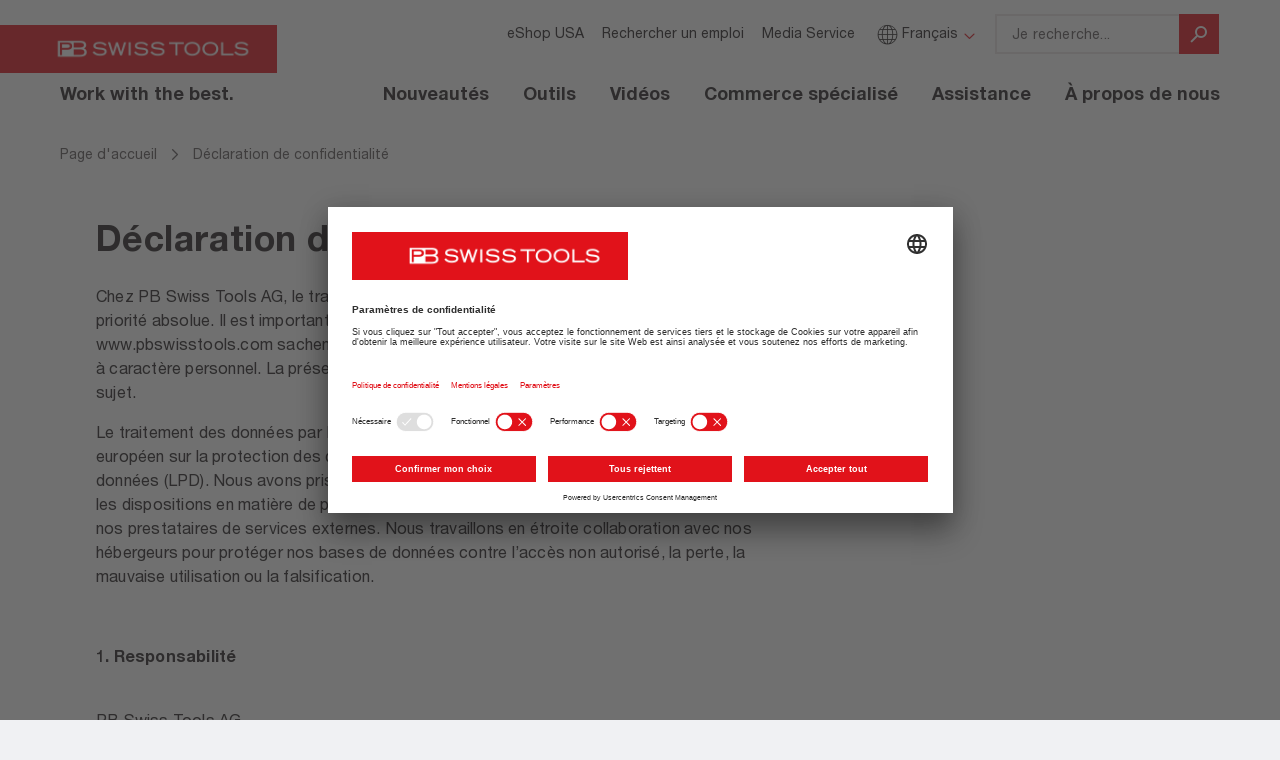

--- FILE ---
content_type: text/html; charset=utf-8
request_url: https://www.pbswisstools.com/fr/declaration-de-confidentialite
body_size: 21471
content:
<!DOCTYPE html>
<html lang="fr-FR" class="no-js" data-lang="fr">
<head>
	<meta name="viewport" content="width=device-width, initial-scale=1">

<meta charset="utf-8">
<!-- 
	This website is powered by TYPO3 - inspiring people to share!
	TYPO3 is a free open source Content Management Framework initially created by Kasper Skaarhoj and licensed under GNU/GPL.
	TYPO3 is copyright 1998-2026 of Kasper Skaarhoj. Extensions are copyright of their respective owners.
	Information and contribution at https://typo3.org/
-->



<title>Déclaration de confidentialité</title>
<meta name="generator" content="TYPO3 CMS" />
<meta property="og:type" content="website" />
<meta name="twitter:card" content="summary" />


<style media="all">
/*<![CDATA[*/
<!-- 
/* Font-COLORS */
/* Hausfarbe */
/* Hintergrundfarben */
/* Greys, alt */
/* usage: mixed */
/* usage: hintergund, borders etc.. */
/* Grau Slider Progress / Trenner */
/*max-width */
/* custom breakpoints */
/* FONT-FACES AND SIZES */
@media (max-width: 991px) {
  html {
    overflow-x: hidden;
  }
}
body {
  font-family: 'Neue Helvetica W01', Helvetica, Arial, sans-serif;
  font-size: 1.6rem;
  font-weight: 500;
  background: #f0f1f3;
}
@media (max-width: 991px) {
  body {
    overflow-x: hidden;
  }
}
a,
a:link,
a:hover,
a:visited,
a:focus {
  color: #e1121a;
  font-weight: bold;
  text-decoration: underline;
}
.link--black,
.link--black:link,
.link--black:hover,
.link--black:visited,
.link--black:focus {
  color: #231f20;
  text-decoration: underline;
}
.pageWrapper {
  background: #fff;
  max-width: 1440px;
  margin: 0 auto;
  padding-left: 0;
  padding-right: 0;
}
.img-inline {
  display: inline-block;
}
.content .container-fluid {
  max-width: 1120px;
}
.content--full {
  width: 100%;
  margin-left: 0;
  margin-right: 0;
}
.content--full .container-fluid {
  max-width: 1440px;
}
@media (min-width: 768px) {
  .content--full {
    margin-left: -15px;
    margin-right: -15px;
  }
}
@media (min-width: 992px) {
  .content--full {
    margin-left: -15px;
    margin-right: -15px;
  }
}
@media (min-width: 1270px) {
  .content--full {
    margin-left: 0;
    margin-right: 0;
  }
}
.container-fluid .row--noGutter > [class^="col"] {
  padding-left: 0;
  padding-right: 0;
  margin-bottom: 0;
}
.container-fluid .row--smallGutter > [class^="col"] {
  padding-left: 7px;
  padding-right: 7px;
  margin-bottom: 10px;
}
.container-fluid .row--mediumGutter {
  margin-left: -20px;
  margin-right: -20px;
}
.container-fluid .row--mediumGutter > [class^="col"] {
  padding-left: 20px;
  padding-right: 20px;
  margin-bottom: 10px;
}
.hidden-hamburger {
  display: none;
}
@media (min-width: 1270px) {
  .hidden-hamburger {
    display: block;
  }
}
body.st-menuOpen,
body.st-searchOpen {
  height: 100vh;
  overflow: hidden;
}
.pageWrapper {
  padding-top: 88px;
}
@media (min-width: 540px) {
  .pageWrapper {
    padding-top: 96px;
  }
}
@media (min-width: 1270px) {
  .pageWrapper {
    padding-top: 0;
  }
}
.pageHeader {
  position: absolute;
  top: 0;
  left: 0;
  right: 0;
  z-index: 100;
  background: white;
  height: 88px;
}
@media (min-width: 540px) {
  .pageHeader {
    height: 96px;
  }
}
@media (min-width: 768px) {
  .pageHeader {
    left: 15px;
    right: 15px;
  }
}
@media (min-width: 1270px) {
  .pageHeader {
    position: relative;
    z-index: 5;
    margin-bottom: 0;
    left: 0;
    right: 0;
    height: 128px;
  }
}
.logoWrapper {
  color: #e1121a;
  margin-left: 0px;
  margin-right: 0;
  padding: 0;
  height: 51px;
  position: relative;
}
@media (min-width: 1270px) {
  .logoWrapper {
    background: transparent;
    height: auto;
    position: absolute;
    overflow: hidden;
    left: 0;
  }
}
@media (min-width: 1270px) {
  .hamburger {
    display: none;
  }
}
.header__logo {
  display: inline-block;
  vertical-align: middle;
  margin-left: 0;
}
.header__logo .logo__image {
  height: 40px;
  margin: 24px 0 0 -32px;
}
@media (min-width: 540px) {
  .header__logo .logo__image {
    height: 48px;
    margin: 25px 0 0 -30px;
  }
}
@media (min-width: 768px) {
  .header__logo .logo__image {
    margin-left: -30px;
  }
}
@media (min-width: 992px) {
  .header__logo .logo__image {
    margin-left: -16px;
  }
}
@media (min-width: 1270px) {
  .header__logo .logo__image {
    margin-left: 0;
  }
}
.header__logo .logo__byline {
  display: none;
  font-size: 18px;
  font-weight: bold;
  font-stretch: normal;
  font-style: normal;
  line-height: 1.33;
  letter-spacing: normal;
  position: relative;
  z-index: 2;
  color: #fff;
}
@media (min-width: 1270px) {
  .header__logo .logo__byline {
    display: block;
    color: #231f20;
    margin-left: 60px;
    margin-top: 9px;
  }
}
.buttonwrapper {
  float: right;
  margin-top: 33px;
  margin-right: 16px;
}
@media (min-width: 540px) {
  .buttonwrapper {
    margin-right: 32px;
  }
}
@media (min-width: 992px) {
  .buttonwrapper {
    margin-right: 42px;
  }
}
@media (min-width: 1270px) {
  .buttonwrapper {
    display: none;
  }
}
.buttonwrapper button {
  display: inline-block;
  outline: 0 none;
  border: 0 none;
  background: white;
  color: #e1121a;
}
.buttonwrapper > div {
  height: 24px;
  width: 24px;
  float: left;
}
.buttonwrapper > div button {
  width: 24px;
  height: 24px;
  padding: 0;
}
.buttonwrapper .searchbutton {
  margin-right: 20px;
}
@media (min-width: 540px) {
  .buttonwrapper .searchbutton {
    margin-right: 32px;
  }
}
.buttonwrapper .searchbutton svg * {
  stroke: #e1121a;
  fill: transparent;
}
.buttonwrapper .hamburger svg.open * {
  fill: #e1121a;
  stroke: transparent;
}
.buttonwrapper .hamburger svg.close * {
  fill: transparent;
  stroke: #e1121a;
}
.buttonwrapper .hamburger .close {
  opacity: 1;
  display: none;
}
.buttonwrapper .hamburger.isOpen .open {
  display: none;
}
.buttonwrapper .hamburger.isOpen .close {
  display: block;
}
.searchform__button {
  height: 48px;
  width: 48px;
  border: none;
  color: white;
  background: #e1121a;
}
.searchform__button svg {
  margin-top: 7px;
}
@media (min-width: 1270px) {
  .searchform__button svg {
    width: 24px;
    height: 24px;
  }
}
.searchform__button svg * {
  stroke: white;
  fill: transparent;
}
.searchform--mobile {
  margin: 0;
  position: relative;
  display: none;
}
@media (min-width: 1270px) {
  .searchform--mobile {
    display: none;
  }
}
.searchform--mobile .form-control {
  display: block;
  width: calc(100% - 40px);
  float: left;
  height: 48px;
}
.searchform--mobile form {
  margin: 96px auto;
  position: relative;
  width: calc(100% - 48px);
}
@media (min-width: 540px) {
  .searchform--mobile form {
    width: 80%;
  }
}
.searchform--mobile .searchform__button svg {
  margin-top: 10px;
}
.searchform--mobile .icon-search,
.searchform--mobile .icon-search svg {
  width: 24px;
  height: 24px;
  color: #e1121a;
}
.searchform--mobile .afterclear {
  display: none;
}
.searchform--mobile .close {
  top: 20px;
  right: 20px;
  position: absolute;
  opacity: 1;
  height: 20px;
  width: 20px;
}
.searchform--mobile .close svg * {
  fill: transparent;
  stroke: #e1121a;
}
.searchform--mobile.isOpen {
  position: absolute;
  top: 0;
  width: 100%;
  background: white;
  height: 100%;
  display: block;
  z-index: 999;
}
@media (min-width: 1270px) {
  .searchform--mobile.isOpen {
    display: none;
  }
}
/***
Fester Autocomplete Style Start
 */
.tx-solr-autosuggest {
  border: 1px solid #CCC;
  background: #FFF;
  overflow: auto;
}
.tx-solr-autosuggest strong {
  font-weight: bolder;
  color: #f18f0b;
}
.tx-solr-autosuggest .autocomplete-suggestion {
  padding: 2px 5px;
  white-space: nowrap;
  overflow: hidden;
}
.tx-solr-autosuggest .autocomplete-selected {
  background: white;
}
.tx-solr-autosuggest .autocomplete-group {
  padding: 10px 5px;
}
.tx-solr-autosuggest .autocomplete-group strong {
  display: block;
  border-bottom: 1px solid #999;
}
/***
Fester Autocomplete Style END
 */
.autocomplete-suggestions.tx-solr-autosuggest {
  width: 100vw;
  margin-left: 0px;
  padding-top: 20px;
  border: 0 none;
}
@media (min-width: 1270px) {
  .autocomplete-suggestions.tx-solr-autosuggest {
    min-width: 224px;
    margin-left: 0;
    border: 0 none;
    padding-top: 0;
    overflow: visible;
  }
  .autocomplete-suggestions.tx-solr-autosuggest:before,
  .autocomplete-suggestions.tx-solr-autosuggest:after {
    content: "";
    display: block;
  }
  .autocomplete-suggestions.tx-solr-autosuggest:before {
    background-image: linear-gradient(to bottom, #231F20, transparent);
    height: 16px;
    position: absolute;
    top: 100%;
    transform: skew(45deg, 0deg);
    transform-origin: 0 0;
    width: 100%;
    opacity: 0.1;
    transition: height 0.5s ease;
  }
  .autocomplete-suggestions.tx-solr-autosuggest:after {
    background-image: linear-gradient(to right, #231F20, transparent);
    height: calc(100% + 40px);
    position: absolute;
    left: 100%;
    transform: skew(0deg, 45deg);
    transform-origin: 0 0;
    width: 32px;
    opacity: 0.1;
    top: -40px;
    transition: width 0.5s ease;
  }
}
.tx-solr-autosuggest .autocomplete-suggestion {
  font-size: 16px;
  font-weight: normal;
  font-stretch: normal;
  font-style: normal;
  line-height: 1.5;
  letter-spacing: 0.2px;
  padding: 12px 17px;
  position: relative;
  color: #231f20;
  border-bottom: 2px solid #ebe6e6;
}
@media (min-width: 1270px) {
  .tx-solr-autosuggest .autocomplete-suggestion {
    border: 0 none;
  }
  .tx-solr-autosuggest .autocomplete-suggestion:after {
    content: '';
    display: block;
    height: 1px;
    background: #ebe6e6;
    width: 85%;
    margin: 0 auto;
    position: absolute;
    bottom: 0;
    right: 0;
    left: 0;
  }
}
.tx-solr-autosuggest .autocomplete-suggestion strong {
  font-weight: 700;
  color: #231f20;
}
.tx-solr-autosuggest .autocomplete-suggestion.autocomplete-selected {
  background: white;
  cursor: pointer;
}
.tx-solr-autosuggest .autocomplete-suggestion:last-child {
  border-bottom: 0 none;
}
.tx-solr-autosuggest .autocomplete-suggestion:last-child:after {
  display: none;
}
.page-86 .autocomplete-suggestions {
  margin-left: 0;
}
.navigation {
  list-style: none;
  padding: 0;
  text-align: right;
}
.navigation li {
  display: inline-block;
}
.navigation li > a,
.navigation li > a:link,
.navigation li > a:hover,
.navigation li > a:visited,
.navigation li > a:focus {
  color: #231f20;
  text-decoration: none;
}
.navigation--one li > a {
  font-size: 1.8rem;
  font-weight: 700;
  padding-right: 15px;
  padding-left: 15px;
  padding-top: 15px;
  position: relative;
}
.navigation--one > .sub > a:after {
  content: '';
  display: block;
  margin: 0 -6px 0 0;
  position: absolute;
  bottom: -14px;
  left: 50%;
  width: 0;
  height: 0;
  border-style: solid;
  border-width: 0 6px 6px 6px;
  border-color: transparent transparent #e1121a transparent;
  opacity: 0;
}
.navigation--one > .sub.hasHover > a::after {
  opacity: 1;
}
.navigation--one li.last {
  margin-right: -21px;
}
.navigation--meta {
  margin: 5px 0;
}
.navigation--meta li > a {
  margin-left: 7px;
  padding-left: 7px;
  font-weight: normal;
}
.navigation--meta li > a,
.navigation--meta li > a:link,
.navigation--meta li > a:hover,
.navigation--meta li > a:visited,
.navigation--meta li > a:focus {
  font-size: 1.4rem;
  font-weight: normal;
}
.navigation--meta > li.sub > a:after {
  font-family: 'fontello';
  font-size: 1.3rem;
  display: inline-block;
  vertical-align: middle;
  content: '\e807';
  color: #e1121a;
  margin-left: 5px;
}
@media (min-width: 1270px) {
  .navigation--meta {
    margin: 16px 0 24px;
  }
}
@media (min-width: 1270px) {
  .navigation--meta .form-group {
    margin-bottom: 0;
  }
}
.navigation--lang {
  position: absolute;
  right: 0;
  text-align: right;
}
.navigation--lang .icon-globe {
  font-size: 2.1rem;
  vertical-align: middle;
  margin-top: -3px;
  display: inline-block;
}
@media (min-width: 1270px) {
  .navigation--lang {
    position: relative;
    text-align: left;
    margin-right: 15px;
  }
}
.navigation--breadcrumb {
  text-align: left;
  margin-left: 15px;
  margin-top: 15px;
  font-size: 1.4rem;
  margin-bottom: 15px;
}
@media (min-width: 768px) {
  .navigation--breadcrumb {
    margin-left: 40px;
  }
}
@media (min-width: 992px) {
  .navigation--breadcrumb {
    margin-left: 60px;
  }
}
@media (min-width: 1270px) {
  .navigation--breadcrumb {
    margin-left: 60px;
  }
}
.navigation--breadcrumb li {
  display: none;
}
@media (min-width: 768px) {
  .navigation--breadcrumb li {
    display: inline-block;
  }
}
.navigation--breadcrumb li.mobile-visible {
  display: inline-block;
  position: relative;
  padding-left: 28px;
}
.navigation--breadcrumb li.mobile-visible:before {
  font-family: 'fontello';
  content: '\f104';
  color: #5c5758;
  display: inline-block;
  vertical-align: middle;
  font-size: 14px;
  position: absolute;
  top: 0px;
  left: 5px;
}
@media (min-width: 540px) {
  .navigation--breadcrumb li.mobile-visible {
    padding-left: 45px;
  }
  .navigation--breadcrumb li.mobile-visible:before {
    left: 20px;
  }
}
@media (min-width: 768px) {
  .navigation--breadcrumb li.mobile-visible {
    padding-left: 0;
  }
  .navigation--breadcrumb li.mobile-visible:before {
    display: none;
  }
}
.navigation--breadcrumb > li > a {
  font-weight: normal;
  line-height: 1.43;
  display: block;
  font-size: 14px;
  color: #5c5758;
}
.navigation--breadcrumb > li > a:link,
.navigation--breadcrumb > li > a:hover,
.navigation--breadcrumb > li > a:visited,
.navigation--breadcrumb > li > a:focus {
  color: #5c5758;
}
.navigation--breadcrumb > li > a:first-child {
  padding-left: 0;
}
.navigation--breadcrumb .divider {
  font-weight: bold;
  color: #5c5758;
  padding: 0 4px;
}
.navigation--breadcrumb .sub {
  display: inline-block;
  background: #e1121a;
  font-weight: 700;
  font-size: 1.6rem;
  position: relative;
}
.navigation--breadcrumb .sub:hover {
  background: #cc141b;
}
.navigation--breadcrumb .sub > a {
  padding: 12px 15px;
  display: inline-block;
}
.navigation--breadcrumb .sub > a:link,
.navigation--breadcrumb .sub > a:hover,
.navigation--breadcrumb .sub > a:visited,
.navigation--breadcrumb .sub > a:focus {
  color: #fff;
}
.navigation--breadcrumb .sub > a:after {
  font-family: 'fontello';
  content: '\e802';
  color: rgba(255, 255, 255, 0.5);
  display: inline-block;
  vertical-align: middle;
  margin-left: 25px;
  margin-right: 0;
  margin-top: -3px;
  font-size: 12px;
}
.navigation--breadcrumb .sub .current a,
.navigation--breadcrumb .sub .current a:link,
.navigation--breadcrumb .sub .current a:hover,
.navigation--breadcrumb .sub .current a:visited,
.navigation--breadcrumb .sub .current a:focus {
  color: #5c5758;
}
.navigation--breadcrumb #bread--37,
.navigation--breadcrumb #bread--37 + .divider {
  display: none;
}
.navigation--tile {
  text-align: left;
}
.navigation--tile a {
  font-weight: 700;
}
.navigation--tile .product__imageWrapper {
  padding-bottom: 0;
}
@media (min-width: 480px) {
  .navigation--tile .product__imageWrapper {
    width: 100%;
  }
}
@media (min-width: 768px) {
  .navigation--tile .product__imageWrapper {
    padding-bottom: 60%;
  }
}
.navigation--tile .product__image {
  top: 30px;
  width: 100%;
}
@media (min-width: 768px) {
  .navigation--tile .product__image {
    -webkit-transform: translate(-50%, 0);
    -ms-transform: translate(-50%, 0);
    -o-transform: translate(-50%, 0);
    transform: translate(-50%, 0);
  }
}
.navigation--tile .product__additional {
  font-weight: 500;
}
.navigation--tile .product__additional p:last-child {
  margin-bottom: 0;
}
.navigation--tile .navigation__linktext {
  min-height: 45px;
}
.navigation--tile .navigation__linktext:after {
  display: block;
  content: '\f105';
  color: #e1121a;
  float: right;
  font-family: 'fontello';
}
.navigation--tile.navigation--tileCustom {
  display: -webkit-flex;
  display: flex;
  flex-wrap: wrap;
  margin-left: -8px;
  margin-right: -8px;
  /* 2021 Rebrush */
}
@media (min-width: 540px) {
  .navigation--tile.navigation--tileCustom {
    margin-left: -12px;
    margin-right: -12px;
  }
}
@media (min-width: 992px) {
  .navigation--tile.navigation--tileCustom {
    margin-left: -16px;
    margin-right: -16px;
  }
}
.navigation--tile.navigation--tileCustom .productList__item {
  margin-bottom: 32px;
  display: flex;
  flex-direction: column;
}
.navigation--tile.navigation--tileCustom .productList__item > a {
  padding: 0;
  border: 0;
  box-shadow: none;
  height: 100%;
}
.navigation--tile.navigation--tileCustom .product__imageWrapper {
  overflow: hidden;
  padding: 66.6667% 0 0 0;
  display: flex;
  background: #ebe6e6;
  justify-content: center;
  flex-direction: column;
  position: relative;
  margin-bottom: 0;
}
.navigation--tile.navigation--tileCustom .product__imageWrapper img {
  position: absolute;
  top: 0;
  bottom: 0;
  right: 0;
  left: 0;
  margin: auto;
  width: 100%;
  height: auto;
  transform: translate(0%, 0);
}
.navigation--tile.navigation--tileCustom .navigation__linktext {
  min-height: auto;
}
.navigation--tile.navigation--tileCustom .navigation__linktext:after {
  display: none;
}
.navigation--tile.navigation--tileCustom .product__additional {
  margin-top: 0;
  display: block;
  font-size: 16px;
  font-weight: normal;
  font-stretch: normal;
  font-style: normal;
  line-height: 1.5;
  letter-spacing: 0.2px;
}
.navigation--tile.navigation--tileCustom .textWrapper {
  overflow: hidden;
  padding: 24px 24px 32px;
  flex: 1;
}
.navigation--tile.navigation--tileLarge .productList__item {
  width: 100%;
}
@media (min-width: 480px) {
  .navigation--tile.navigation--tileLarge .productList__item {
    width: 50%;
    float: left;
  }
}
@media (min-width: 768px) {
  .navigation--tile.navigation--tileLarge .productList__item {
    width: calc(100% / 2);
  }
}
@media (min-width: 992px) {
  .navigation--tile.navigation--tileLarge .productList__item {
    width: calc(100% / 3);
  }
}
.navigation--tile.navigation--tileLarge .product__imageWrapper {
  position: static;
  padding-bottom: 0;
  height: auto;
}
.navigation--tile.navigation--tileLarge .product__image {
  position: static;
  top: auto;
  left: auto;
  -webkit-transform: translate(0, 0);
  -ms-transform: translate(0, 0);
  -o-transform: translate(0, 0);
  transform: translate(0, 0);
}
.navigation--tile.navigation--tileLarge .product__contentWrapper {
  padding: 0;
  border: none;
  margin-left: 1px;
}
.navigation--tile.navigation--tileLarge .productList__item.hasHover {
  overflow: visible;
}
.navigation--tile.navigation--tileLarge .productList__item.hasHover .product__contentWrapper {
  background: #fff;
  top: 0;
  left: 0;
  right: 0;
  z-index: 5;
  position: relative;
}
.navigation--tile.navigation--tileLarge .productList__item.hasHover .product__contentWrapper:before {
  content: '';
  position: absolute;
  top: 0;
  left: 0;
  right: 0;
  bottom: 0;
  z-index: 1;
  border: 5px solid #e1121a;
}
.navigation--tile.navigation--tileLarge .productList__item.hasHover .product__additional {
  display: none;
}
.navigation--tile.navigation--tileLarge .navigation__linktext {
  padding: 0 20px;
}
.dropdownMenu {
  display: none;
  z-index: 50;
}
.dropdownMenu--small {
  position: absolute;
  left: 0;
}
.dropdownMenu--small li {
  display: block;
  background: #fff;
}
.dropdownMenu--small li > a {
  display: block;
  padding: 15px 30px;
  margin: 0 0 -1px 0;
  position: relative;
  text-align: left;
}
.dropdownMenu--small li > a.active {
  color: #e1121a;
}
.dropdownMenu--small li > a:hover {
  background: #b3abad;
}
.dropdownMenu--small li > a:after {
  content: '';
  display: block;
  height: 1px;
  background: #b3abad;
  width: 80%;
  margin: 0 auto;
  position: absolute;
  bottom: 0;
  right: 0;
  left: 0;
}
.dropdownMenu--small li:last-child a:after {
  display: none;
}
.dropdownMenu--lang {
  padding-top: 10px;
  left: 5px;
  min-width: 130px;
}
.dropdownMenu--search {
  left: auto;
  right: 0;
  min-width: 320px;
  text-align: left;
}
.dropdownMenu--search li > a,
.dropdownMenu--search li > a:link,
.dropdownMenu--search li > a:hover,
.dropdownMenu--search li > a:visited,
.dropdownMenu--search li > a:focus {
  font-weight: 700;
}
.dropdownMenu--search li > a:after,
.dropdownMenu--search li > a:link:after,
.dropdownMenu--search li > a:hover:after,
.dropdownMenu--search li > a:visited:after,
.dropdownMenu--search li > a:focus:after {
  width: auto;
  margin: 0 15px;
}
.dropdownMenu--search em {
  font-weight: 300;
  font-style: normal;
}
.dropdownMenu--breadcrumb {
  min-width: 100%;
}
.dropdownMenu--breadcrumb li > a {
  padding: 12px 15px;
  font-weight: 300;
  white-space: nowrap;
}
.dropdownMenu--breadcrumb li > a:after {
  width: 100%;
}
.dropdownMenu--main {
  position: absolute;
  z-index: 14;
  right: 0;
  text-align: right;
}
.flyout {
  padding: 30px 0;
  background: #fff;
  display: inline-block;
  text-align: left;
  margin-top: 10px;
  border-top: 4px solid #e1121a;
  box-shadow: 0 10px 13px -2px rgba(0, 0, 0, 0.2);
  min-width: 800px;
}
.flyout__column {
  width: 450px;
  margin-right: 10px;
  float: left;
}
.flyout__column:last-child {
  margin-right: 40px;
}
.flyout__column:only-child {
  width: 100%;
}
@media (min-width: 992px) {
  .flyout__column:nth-last-child(n + 3),
  .flyout__column:nth-last-child(n + 3) ~ .flyout__column {
    max-width: calc(33% - 20px);
  }
}
@media (min-width: 992px) {
  .flyout__column:nth-last-child(n + 4),
  .flyout__column:nth-last-child(n + 4) ~ .flyout__column {
    max-width: calc(25% - 20px);
  }
}
.flyout__header {
  font-weight: 700;
  font-size: 1.6rem;
  text-transform: uppercase;
  display: block;
  padding: 0 30px;
  margin-bottom: 10px;
  text-decoration: none;
}
.flyout__header:link,
.flyout__header:hover,
.flyout__header:visited,
.flyout__header:focus {
  color: #231f20;
  text-decoration: none;
}
.flyout__header + .flyout__list li:first-child a {
  border-top-width: 1px;
}
.flyout__list {
  margin: 0;
  padding: 0;
}
.flyout__list li {
  display: block;
  padding: 0 30px;
}
.flyout__list li > a {
  display: block;
  padding: 15px 70px 15px 0;
  margin: 0 0 -1px;
  border-top: 1px solid #b3abad;
  font-weight: 300;
  font-size: 1.4rem;
  position: relative;
  letter-spacing: 0.04em;
}
.flyout__list li:hover {
  background: #ebe6e6;
}
.flyout__list li:first-child a {
  border-top-width: 0;
}
.flyout__list li:last-child a {
  border-bottom: 1px solid #b3abad;
}
.flyout__list .menuImage {
  display: inline-block;
  position: absolute;
  right: 0;
  top: 50%;
  -webkit-transform: translate(0, -50%);
  -ms-transform: translate(0, -50%);
  -o-transform: translate(0, -50%);
  transform: translate(0, -50%);
}
.mobileNavWrapper {
  position: fixed;
  z-index: 500;
  top: 88px;
  height: calc(100vh - 96px);
  width: 100%;
  padding-top: 20px;
  background: #fff;
  visibility: hidden;
  opacity: 0;
  overflow-y: auto;
  overflow-x: hidden;
  -webkit-transform: translate(0, 50px);
  -ms-transform: translate(0, 50px);
  -o-transform: translate(0, 50px);
  transform: translate(0, 50px);
  -webkit-transition: all 0.3s ease;
  -o-transition: all 0.3s ease;
  transition: all 0.3s ease;
  /* open Menu */
}
.mobileNavWrapper.isOpen {
  visibility: visible;
  opacity: 1;
  -webkit-transform: translate(0, 0);
  -ms-transform: translate(0, 0);
  -o-transform: translate(0, 0);
  transform: translate(0, 0);
}
@media (min-width: 540px) {
  .mobileNavWrapper {
    top: 96px;
  }
}
@media (min-width: 1270px) {
  .mobileNavWrapper {
    display: none;
  }
}
.mobileNavWrapper .navigation {
  text-align: left;
}
.mobileNavWrapper .navigation--meta:before,
.mobileNavWrapper .navigation--meta:after {
  display: table;
  content: " ";
}
.mobileNavWrapper .navigation--meta:after {
  clear: both;
}
.mobileNavWrapper .navigation--meta li {
  margin-bottom: 15px;
}
.mobileNavWrapper .navigation--meta [class^="icon"]:before {
  margin-left: 0;
}
.mobileNavWrapper .navigation--lang {
  float: none;
  clear: both;
  display: block;
  position: relative;
  width: 150px;
  text-align: left;
  margin-right: 15px;
  z-index: 2;
}
.mobileNavWrapper .navigation--lang.isOpen {
  background: #fff;
  color: #231f20;
}
.mobileNavWrapper .navigation--lang .dropdownMenu {
  position: absolute;
  right: auto;
  left: 0;
}
.mobileNavWrapper .navigation--lang li {
  margin-bottom: 0;
}
@media (min-width: 768px) {
  .mobileNavWrapper .navigation--lang {
    float: right;
    clear: none;
    width: auto;
  }
  .mobileNavWrapper .navigation--lang .dropdownMenu {
    position: absolute;
    right: 0;
    left: auto;
  }
}
.mobileNavWrapper .navigation--one > li {
  display: block;
  text-align: left;
  border-bottom: 1px solid #e3e3e3;
}
.mobileNavWrapper .navigation--one > li a {
  display: block;
  padding: 15px;
  margin: 0;
}
.mobileNavWrapper .navigation--one > li a:before {
  font-family: 'fontello';
  display: inline-block;
  content: '\f105';
  color: #e1121a;
  margin-right: 15px;
  -webkit-transition: all 0.2s ease;
  -o-transition: all 0.2s ease;
  transition: all 0.2s ease;
}
.mobileNavWrapper .navigation--one > li a:after {
  content: none;
}
.mobileNavWrapper .flyout {
  background-color: transparent;
  -webkit-box-shadow: none;
  box-shadow: none;
  border-top: 0;
  margin: 0;
  padding: 0;
  width: 100%;
}
.mobileNavWrapper .flyout__header.flyout__header {
  padding-left: 0;
}
.mobileNavWrapper .flyout__header.flyout__header:before {
  visibility: hidden;
}
.mobileNavWrapper .flyout__column {
  max-width: 100%;
  padding: 0 15px;
}
@media (min-width: 768px) {
  .mobileNavWrapper .flyout__column {
    max-width: calc(50% - 30px);
  }
}
.mobileNavWrapper .flyout__column:nth-child(2n + 1) {
  clear: left;
}
.mobileNavWrapper .flyout__list {
  margin-bottom: 15px;
}
.mobileNavWrapper .flyout__list li {
  border-top: 1px solid #fff;
  padding: 0;
}
.mobileNavWrapper .flyout__list li a {
  padding-left: 36px;
}
.mobileNavWrapper .flyout__list li a:before {
  display: none;
}
.mobileNavWrapper .menuImage {
  display: none;
}
.mobileNavWrapper .isOpen,
.mobileNavWrapper .isActive {
  background: #e6e9eb;
}
.mobileNavWrapper .isOpen > a,
.mobileNavWrapper .isActive > a,
.mobileNavWrapper .isOpen > a:link,
.mobileNavWrapper .isActive > a:link,
.mobileNavWrapper .isOpen > a:hover,
.mobileNavWrapper .isActive > a:hover,
.mobileNavWrapper .isOpen > a:visited,
.mobileNavWrapper .isActive > a:visited,
.mobileNavWrapper .isOpen > a:focus,
.mobileNavWrapper .isActive > a:focus {
  color: #e1121a;
}
.mobileNavWrapper .isOpen > a:before,
.mobileNavWrapper .isActive > a:before,
.mobileNavWrapper .isOpen > a:link:before,
.mobileNavWrapper .isActive > a:link:before,
.mobileNavWrapper .isOpen > a:hover:before,
.mobileNavWrapper .isActive > a:hover:before,
.mobileNavWrapper .isOpen > a:visited:before,
.mobileNavWrapper .isActive > a:visited:before,
.mobileNavWrapper .isOpen > a:focus:before,
.mobileNavWrapper .isActive > a:focus:before {
  -webkit-transform: rotate(90deg);
  -ms-transform: rotate(90deg);
  -o-transform: rotate(90deg);
  transform: rotate(90deg);
}
.mobileNavWrapper .isOpen .dropdownMenu,
.mobileNavWrapper .isActive .dropdownMenu {
  display: block;
}
.mobileNavWrapper .dropdownMenu {
  position: static;
}
.page-38 .navigation--tile {
  display: flex;
  flex-direction: row;
  flex-wrap: wrap;
}
.page-38 .navigation--tile li {
  flex: 1;
}
/* normalize headings */
h1,
h2,
h3,
h4,
h5,
h6 {
  padding: 0;
  margin: 0;
}
.header--lvl1,
.header--lvl2,
.header--lvl3,
.header--lvl4,
.header--lvl5,
.header--lvl6 {
  margin-bottom: 0.5em;
}
.header--lvlHero {
  font-size: 2.625em;
  font-weight: bold;
  font-stretch: normal;
  font-style: normal;
  letter-spacing: 0.8px;
  line-height: 1.14;
}
h1,
.header--lvl1 {
  font-weight: bold;
  font-stretch: normal;
  font-style: normal;
  font-size: 32px;
  line-height: 1.25;
  letter-spacing: 0.4px;
  margin-bottom: 0.5em;
}
@media (min-width: 768px) {
  h1,
  .header--lvl1 {
    font-size: 36px;
    line-height: 1.22;
  }
}
@media (min-width: 992px) {
  h1,
  .header--lvl1 {
    font-size: 42px;
    letter-spacing: 0.8px;
    line-height: 1.14;
  }
}
h2,
.header--lvl2 {
  font-size: 28px;
  font-weight: bold;
  font-stretch: normal;
  font-style: normal;
  line-height: 1.29;
  letter-spacing: 0.4px;
  margin-bottom: 0.5em;
}
@media (min-width: 768px) {
  h2,
  .header--lvl2 {
    font-size: 32px;
    line-height: 1.25;
  }
}
@media (min-width: 992px) {
  h2,
  .header--lvl2 {
    font-size: 36px;
    line-height: 1.25;
  }
}
h3,
.header--lvl3 {
  font-size: 24px;
  font-weight: bold;
  font-stretch: normal;
  font-style: normal;
  line-height: 1.33;
  letter-spacing: 0.4px;
  margin-bottom: 0.5em;
}
h4,
.header--lvl4 {
  font-size: 18px;
  font-weight: bold;
  font-stretch: normal;
  font-style: normal;
  line-height: 1.33;
  letter-spacing: 0.2px;
  margin-bottom: 0.5em;
}
h5,
.header--lvl5 {
  font-size: 16px;
  font-weight: bold;
  font-stretch: normal;
  font-style: normal;
  line-height: 1.5;
  letter-spacing: 0.2px;
  margin-bottom: 0.5em;
}
h6,
.header--lvl6 {
  font-size: 14px;
  font-weight: bold;
  font-stretch: normal;
  font-style: normal;
  line-height: 1.43;
  letter-spacing: 0.2px;
  margin-bottom: 0.5em;
}
.plugin_header {
  margin-bottom: 32px;
}
.hero {
  margin: 0 auto;
  padding-bottom: 15px;
}
@media (min-width: 768px) {
  .hero {
    padding-bottom: 20px;
  }
}
@media (min-width: 992px) {
  .hero {
    padding-bottom: 20px;
  }
}
.hero__background {
  max-width: 100%;
  height: auto;
}
.hero__backgroundWrapper {
  position: relative;
  z-index: 1;
}
.hero__backgroundWrapper .is-loading {
  min-height: 350px;
}
.content--normal .hero__backgroundWrapper {
  margin-left: -23px;
  margin-right: -23px;
}
@media (min-width: 540px) {
  .content--normal .hero__backgroundWrapper {
    margin-left: -39px;
    margin-right: -39px;
  }
}
@media (min-width: 768px) {
  .content--normal .hero__backgroundWrapper {
    margin-left: 0;
    margin-right: 0;
  }
}
@media (min-width: 1200px) {
  .content--normal .hero__backgroundWrapper {
    margin-left: calc(((100vw - 1120px) / 2 - 44px) * -1);
    margin-right: calc(((100vw - 1120px) / 2 - 44px) * -1);
  }
}
@media (min-width: 1440px) {
  .content--normal .hero__backgroundWrapper {
    margin-left: -118px;
    margin-right: -118px;
  }
}
.hero__content {
  text-align: center;
  background: #fff;
  position: relative;
  z-index: 2;
  padding: 40px 0 0;
  margin-left: 0;
  margin-right: 0;
}
@media (min-width: 540px) {
  .hero__content {
    margin-left: -2px;
    margin-right: -2px;
  }
}
@media (min-width: 768px) {
  .hero__content {
    padding: 40px 64px;
    width: 50%;
    margin: -190px auto auto;
  }
}
@media (min-width: 992px) {
  .hero__content {
    padding: 40px 65px;
    width: 50%;
    margin: -190px auto auto;
  }
}
.hero__product {
  position: absolute;
  left: 0;
  right: 0;
  top: 0;
  margin: 0 auto;
  margin-top: 30px;
  width: auto !important;
  max-width: 50%;
  height: auto;
  -webkit-transform: translate(0, -100%);
  -ms-transform: translate(0, -100%);
  -o-transform: translate(0, -100%);
  transform: translate(0, -100%);
}
@media (min-width: 768px) {
  .hero__product {
    max-width: 90%;
  }
}
@media (min-width: 992px) {
  .hero__product {
    max-width: 90%;
  }
}
.hero__title {
  font-weight: 100;
  font-size: 3rem;
  line-height: 1.1;
  margin-bottom: 20px;
}
@media (min-width: 768px) {
  .hero__title {
    font-size: 3.6rem;
  }
}
@media (min-width: 992px) {
  .hero__title {
    font-size: 3.6rem;
  }
}
.hero__body {
  display: none;
}
@media (min-width: 992px) {
  .hero__body {
    display: block;
  }
}
.hero__button {
  margin-top: 20px;
}
.hero--pullTop {
  margin-top: 0;
}
@media (min-width: 1270px) {
  .hero--pullTop {
    margin-top: -120px;
  }
}
/* carouse styles*/
.hero .owl-nav {
  position: absolute;
  top: auto;
  right: 0;
  left: auto;
  bottom: -5px;
  margin-top: 0;
  display: none;
}
@media (min-width: 768px) {
  .hero .owl-nav {
    display: block;
  }
}
@media (min-width: 992px) {
  .hero .owl-nav {
    display: block;
  }
}
.hero .owl-prev,
.hero .owl-next {
  border-width: 0 1px 1px 0;
  position: relative;
  left: auto;
  right: auto;
}
.hero .owl-counter {
  background: #fff;
  display: inline-block;
  border-right: 1px solid #b3abad;
  width: 65px;
  height: 48px;
  line-height: 51px;
  text-align: center;
  vertical-align: top;
  font-size: 1.4rem;
  font-weight: 700;
  color: #bbb;
}
.hero .owl-counter .active {
  color: #231f20;
}
@media (min-width: 992px) {
  .hero .slick-dots {
    display: none !important;
  }
}
.hero .carousel--nojs {
  display: block;
}
.hero .carousel--nojs .slide:not(:first-child) {
  display: none;
}
.hero .carousel--nojs .hero__content {
  opacity: 1;
  -webkit-transform: translate(0, 0);
  -ms-transform: translate(0, 0);
  -o-transform: translate(0, 0);
  transform: translate(0, 0);
}
.hero--sub .hero__subtitle {
  text-transform: uppercase;
  font-weight: 700;
  font-size: 2.4rem;
  line-height: 1;
  margin-bottom: 15px;
  position: relative;
}
.hero--sub .hero__title {
  font-size: 36px;
  font-weight: bold;
  font-stretch: normal;
  font-style: normal;
  line-height: 1.22;
  letter-spacing: 0.4px;
  margin-bottom: 15px;
}
@media (min-width: 768px) {
  .hero--sub .hero__title {
    margin-bottom: 20px;
  }
}
@media (min-width: 992px) {
  .hero--sub .hero__title {
    margin-bottom: 20px;
  }
}
.hero--sub .hero__content-wrap {
  width: 1120px;
  max-width: 100%;
  margin: 0 auto;
}
@media (min-width: 768px) {
  .hero--sub .hero__content {
    margin-top: -100px;
    width: calc(100% - 128px);
  }
}
@media (min-width: 992px) {
  .hero--sub .hero__content {
    width: 83.33333%;
  }
}
.hero--sub .no_media .hero__content {
  margin-top: 0;
}
.hero--sub .hero__body {
  font-size: 20px;
  font-weight: normal;
  font-stretch: normal;
  font-style: normal;
  line-height: 1.4;
  letter-spacing: 0.2px;
  color: #231f20;
  display: block;
}
.hero--sub .carousel--nojs .singleImg:not(:first-child) {
  display: none;
}
.hero--sub + .anchor {
  position: absolute;
  overflow: hidden;
  display: none;
}
.hero--sub ~ .content__section {
  margin-top: 80px;
  margin-bottom: 40px;
  position: relative;
  z-index: 10;
}
.hero--sub ~ .content__section.row-addMarginBottom {
  margin-bottom: 120px;
}
.content__section ~ .content__section {
  margin-top: 80px;
}
.hero--inside {
  padding: 150px 0;
  display: -webkit-box;
  display: -moz-box;
  display: -ms-flexbox;
  display: -webkit-flex;
  display: flex;
  -webkit-align-items: center;
  -ms-flex-align: center;
  align-items: center;
}
.hero--inside .hero__backgroundWrapper {
  position: absolute;
  top: 0;
  left: 0;
  bottom: 0;
  right: 0;
}
.hero--inside .hero__background {
  position: absolute;
  top: 0;
  right: 0;
  bottom: 0;
  left: 0;
  z-index: 1;
  background-repeat: no-repeat;
  background-position: center;
  background-size: cover;
}
.hero--inside .hero__body {
  display: block;
}
@media (min-width: 992px) {
  .hero--inside .hero__body {
    display: block;
  }
}
.hero--inside .hero__content {
  position: relative;
  z-index: 2;
  background: #fff;
  padding: 30px 20px;
  margin-top: 0;
  text-align: center;
  max-width: calc(100% - 30px);
}
@media (min-width: 768px) {
  .hero--inside .hero__content {
    max-width: calc(100% - 160px);
  }
}
.hero--inside .hero__imgWrapper {
  height: 55px;
  display: none;
}
.hero--inside .hero__img {
  border: 1px solid #b3abad;
  border-radius: 5px;
  position: absolute;
  bottom: 0;
  display: inline-block;
  margin-bottom: 55px;
  -webkit-transform: translate(-50%, 100%);
  -ms-transform: translate(-50%, 100%);
  -o-transform: translate(-50%, 100%);
  transform: translate(-50%, 100%);
}
.hero--inside .owl-nav {
  top: 50%;
  left: 15px;
  right: 15px;
  bottom: auto;
  z-index: 2;
  margin: -24px auto 0;
  max-width: 1120px;
  width: 100%;
  display: none;
}
@media (min-width: 768px) {
  .hero--inside .owl-nav {
    display: block;
  }
}
@media (min-width: 1200px) {
  .hero--inside .owl-nav {
    right: 0;
    left: 0;
    width: 100%;
  }
}
.hero--inside .owl-nav .owl-prev,
.hero--inside .owl-nav .owl-next {
  position: absolute;
  left: 0;
  right: auto;
  border: 1px solid #b3abad;
}
.hero--inside .owl-nav .owl-next {
  left: auto;
  right: 0;
}
.hero--inside .owl-nav .owl-counter {
  display: none;
}
.hero--inside .slick-dots {
  display: block;
}
/**
 * Anpassungen Hero 2018
 */
.hero.hero--version2018 {
  overflow: hidden;
}
.hero.hero--version2018 .slide {
  position: relative;
}
.hero.hero--version2018 .hero__content {
  -webkit-transform: translate(0, 0);
  -ms-transform: translate(0, 0);
  -o-transform: translate(0, 0);
  transform: translate(0, 0);
  margin: 0;
  position: absolute;
  left: 0;
  bottom: 15px;
  text-align: left;
  width: calc(100% / 3);
  padding: 50px 25px;
  display: none;
}
@media (min-width: 992px) {
  .hero.hero--version2018 .hero__content {
    display: block;
  }
}
.hero.hero--version2018 .hero__slideNavigation {
  list-style-type: none;
  padding: 0;
  margin: 0;
  background: #939ea5;
  display: none;
  -webkit-align-items: center;
  -ms-flex-align: center;
  align-items: center;
}
.hero.hero--version2018 .hero__slideNavigation li {
  position: relative;
  color: #fff;
  height: 60px;
  font-size: 1.2rem;
  font-weight: 700;
  text-transform: uppercase;
  vertical-align: middle;
  text-align: center;
  width: calc(100% / 5);
  display: -webkit-box;
  display: -moz-box;
  display: -ms-flexbox;
  display: -webkit-flex;
  display: flex;
  -webkit-align-items: center;
  -ms-flex-align: center;
  align-items: center;
  align-self: center;
  cursor: pointer;
  padding: 0 20px;
}
.hero.hero--version2018 .hero__slideNavigation li.is-current {
  background: #fff;
  color: #231f20;
}
.hero.hero--version2018 .hero__slideNavigation li.is-current:hover {
  background: #fff;
}
.hero.hero--version2018 .hero__slideNavigation li.is-current .indicator {
  display: block;
}
.hero.hero--version2018 .hero__slideNavigation li:hover {
  background: #acb9c1;
}
.hero.hero--version2018 .hero__slideNavigation li span {
  width: 100%;
}
.hero.hero--version2018 .hero__slideNavigation li .indicator {
  position: absolute;
  left: 0;
  right: 0;
  bottom: 0;
  width: 0;
  height: 4px;
  background: #e1121a;
  display: none;
}
@media (min-width: 992px) {
  .hero.hero--version2018 .hero__slideNavigation {
    display: -webkit-box;
    display: -moz-box;
    display: -ms-flexbox;
    display: -webkit-flex;
    display: flex;
  }
}
.hero.hero--version2018 .owl-nav,
.hero.hero--version2018 .slick-dots {
  display: none !important;
}
.hero.hero--version2018 .slick-list {
  overflow: unset;
}
@media (min-width: 992px) {
  .hero.hero--version2018 .slick-list {
    overflow: hidden;
  }
}
.hero.hero--version2018 .hero__mobileHeader {
  background: #939ea5;
  height: 60px;
  font-size: 1.2rem;
  font-weight: 700;
  color: #fff;
  text-align: center;
  text-transform: uppercase;
  padding-top: 20px;
  display: block;
  border-bottom: 4px solid transparent;
  -webkit-transition: all 0.2s ease;
  -o-transition: all 0.2s ease;
  transition: all 0.2s ease;
}
@media (min-width: 992px) {
  .hero.hero--version2018 .hero__mobileHeader {
    display: none;
  }
}
.hero.hero--version2018 .slick-current .hero__mobileHeader {
  background: #fff;
  color: #231f20;
  border-bottom-color: #e1121a;
}
.hero.hero--version2018 .owl-carousel {
  padding: 0 10%;
  overflow: hidden;
}
@media (min-width: 992px) {
  .hero.hero--version2018 .owl-carousel {
    padding-left: 0;
    padding-right: 0;
  }
}
.hero.hero--version2018 .hero__backgroundWrapper {
  overflow: hidden;
}
.hero .videowrapper {
  position: absolute;
  top: 50%;
  left: 50%;
  -webkit-transform: translate(-50%, -50%);
  -ms-transform: translate(-50%, -50%);
  -o-transform: translate(-50%, -50%);
  transform: translate(-50%, -50%);
  min-width: 100%;
}
.hero .videowrapper .hero__backgroundVideo {
  height: 100%;
  width: 100%;
}
.hero--sub .hero__content {
  text-align: left;
}
@media (min-width: 768px) {
  .hero--sub .hero__content {
    padding: 64px 40px 0;
  }
}
@media (min-width: 992px) {
  .hero--sub .hero__content {
    padding: 64px 64px 0;
  }
}
.hero--sub .hero__subtitle {
  text-transform: none;
}
.hero--sub {
  padding-bottom: 0;
}
.hero--articlegroup .hero__content-wrap {
  margin-left: -8px;
  margin-right: -8px;
}
@media (min-width: 768px) {
  .hero--articlegroup .hero__content-wrap {
    margin-left: -12px;
    margin-right: -12px;
  }
}
@media (min-width: 992px) {
  .hero--articlegroup .hero__content-wrap {
    margin-left: -16px;
    margin-right: -16px;
  }
}
.hero--articlegroup .hero__content-wrap,
.hero--articlegroup .hero__content {
  width: 100%;
}
.hero--articlegroup .hero__content {
  padding: 64px 0;
}
.hero--video.hero .videowrapper {
  display: block;
}
.hero--video .hero__backgroundWrapper .video-text-left {
  z-index: 9998;
  position: absolute;
  left: 24px;
  top: 16px;
  padding-right: 24px;
  height: 32px;
  width: auto;
  font-size: 18px;
  line-height: 24px;
  font-weight: bold;
  letter-spacing: 0.2px;
  color: #ffffff;
}
@media (min-width: 540px) {
  .hero--video .hero__backgroundWrapper .video-text-left {
    left: 32px;
    top: 24px;
    padding-right: 32px;
  }
}
.hero--video .hero__backgroundWrapper .video-text-right {
  z-index: 9998;
  position: absolute;
  right: 24px;
  top: 16px;
  padding-left: 24px;
  text-align: right;
  height: 32px;
  width: auto;
  font-size: 18px;
  line-height: 24px;
  font-weight: bold;
  letter-spacing: 0.2px;
  color: #ffffff;
}
@media (min-width: 540px) {
  .hero--video .hero__backgroundWrapper .video-text-right {
    right: 32px;
    top: 24px;
    padding-left: 32px;
  }
}
.hightlighttopic {
  width: 100%;
  position: relative;
}
.hightlighttopic picture,
.hightlighttopic .video-wrapper {
  width: calc(100% - 24px);
  display: inline-block;
}
@media (min-width: 540px) {
  .hightlighttopic picture,
  .hightlighttopic .video-wrapper {
    width: calc(100% - 40px);
  }
}
@media (min-width: 992px) {
  .hightlighttopic picture,
  .hightlighttopic .video-wrapper {
    width: calc(100% - 60px);
  }
}
.hightlighttopic picture img,
.hightlighttopic .video-wrapper img {
  display: inline-block;
}
.hightlighttopic .video-wrapper video {
  aspect-ratio: 1.77777778;
  width: 100%;
}
.hightlighttopic .headerwrapper {
  position: relative;
  width: calc(100% - 24px);
  top: -24px;
  left: auto;
  right: 0;
  bottom: auto;
  padding: 24px 24px 32px 24px;
  background: #cc141b;
  color: white;
}
@media (min-width: 540px) {
  .hightlighttopic .headerwrapper {
    padding: 32px 40px 40px;
    width: calc(100% - 40px);
  }
}
@media (min-width: 768px) {
  .hightlighttopic .headerwrapper {
    position: absolute;
    width: calc(334px + (544 - 334) * ((100vw - 768px) / (991 - 768)));
    max-width: 544px;
    bottom: calc(32px + (112 - 32) * ((100vw - 768px) / (991 - 768)));
    top: auto;
    left: 0;
    right: auto;
  }
}
@media (min-width: 992px) {
  .hightlighttopic .headerwrapper {
    padding: 40px 60px 48px;
    top: auto;
    width: calc(480px + (544 - 480) * ((100vw - 992px) / (1440 - 992)));
    bottom: calc(40px + (112 - 40) * ((100vw - 992px) / (1269 - 992)));
  }
}
@media (min-width: 1270px) {
  .hightlighttopic .headerwrapper {
    bottom: 112px;
    top: auto;
  }
}
.hightlighttopic .headerwrapper .lead {
  color: white;
  font-size: 18px;
  line-height: 24px;
}
.hightlighttopic .headerwrapper .btn-wrap {
  margin-top: 24px;
}
.hightlighttopic .headerwrapper a {
  display: inline-block;
  background: white;
  color: #e1121a;
  padding: 13px 32px 15px;
  font-size: 14px;
  font-weight: bold;
  font-stretch: normal;
  font-style: normal;
  line-height: 1.43;
  letter-spacing: 0.2px;
}
.hightlighttopic .go-right {
  left: auto;
  right: 0;
}
.btn {
  display: inline-block;
  border-radius: 0px;
  white-space: normal;
  position: relative;
  overflow: hidden;
  background: #5c5758;
  border-color: #5c5758;
  font-size: 1.4rem;
  line-height: 1;
  font-weight: 700;
  letter-spacing: 0.05em;
}
.btn,
.btn:link,
.btn:hover,
.btn:visited,
.btn:focus {
  color: #fff;
  background: #5c5758;
  border-color: #5c5758;
  text-decoration: none;
}
.btn:after {
  background: #000;
  content: "";
  height: 155px;
  left: -75px;
  opacity: 0.1;
  position: absolute;
  top: -50px;
  width: 50px;
  transition: all 500ms ease;
  transform: rotate(35deg);
  z-index: 20;
}
.btn:hover:after {
  left: 120%;
  transition: all 500ms ease;
}
.btn span {
  z-index: 40;
}
.btn-primary,
.searchform__button {
  background: #e1121a;
  border: 1px solid #e1121a;
}
.btn-primary,
.searchform__button,
.btn-primary:link,
.searchform__button:link {
  background: #e1121a;
  border: 1px solid #e1121a;
}
.btn-primary:hover,
.searchform__button:hover {
  background: #e1121a;
  border-color: #e1121a;
}
.btn-primary:visited,
.searchform__button:visited,
.btn-primary:focus,
.searchform__button:focus {
  background: #e1121a;
  border: 1px solid #e1121a;
}
.btn-white {
  background: #fff;
  border-color: #fff;
}
.btn-white,
.btn-white:link,
.btn-white:hover,
.btn-white:visited,
.btn-white:focus {
  background: #fff;
  color: #231f20;
}
.btn-white.btn-cookies {
  color: #67AEE6;
  font-weight: 500;
}
.btn-white.btn-cookies:link,
.btn-white.btn-cookies:hover,
.btn-white.btn-cookies:visited,
.btn-white.btn-cookies:focus {
  background: #fff;
  color: #67AEE6;
}
.btn-lg {
  padding: 16px 32px;
}
.btn-md {
  padding: 14px 30px;
}
.btn-sm {
  font-size: 1.2rem;
  padding: 12px 12px;
}
.btn-square {
  height: 48px;
  width: 48px;
  text-align: center;
  line-height: 40px;
  padding: 0;
}
@media (min-width: 1270px) {
  .btn-square {
    height: 40px;
    width: 40px;
  }
}
.input-group-btn .btn {
  min-height: 50px;
  white-space: nowrap;
  border-left: 0;
}
.input-group-btn > .btn {
  z-index: 2;
}
/*rte buttons*/
.button-large {
  display: inline-block;
  border-radius: 0px;
  white-space: normal;
  position: relative;
  overflow: hidden;
  background: #5c5758;
  border-color: #5c5758;
  font-size: 1.4rem;
  line-height: 1;
  font-weight: 700;
  letter-spacing: 0.05em;
  padding: 16px 32px;
}
.button-large,
.button-large:link,
.button-large:hover,
.button-large:visited,
.button-large:focus {
  color: #fff;
  background: #5c5758;
  border-color: #5c5758;
  text-decoration: none;
}
.button-large:after {
  background: #000;
  content: "";
  height: 155px;
  left: -75px;
  opacity: 0.1;
  position: absolute;
  top: -50px;
  width: 50px;
  transition: all 500ms ease;
  transform: rotate(35deg);
  z-index: 20;
}
.button-large:hover:after {
  left: 120%;
  transition: all 500ms ease;
}
.button-large span {
  z-index: 40;
}
.button-large-red {
  display: inline-block;
  border-radius: 0px;
  white-space: normal;
  position: relative;
  overflow: hidden;
  background: #5c5758;
  border-color: #5c5758;
  font-size: 1.4rem;
  line-height: 1;
  font-weight: 700;
  letter-spacing: 0.05em;
  padding: 16px 32px;
  background: #e1121a;
  border: 1px solid #e1121a;
}
.button-large-red,
.button-large-red:link,
.button-large-red:hover,
.button-large-red:visited,
.button-large-red:focus {
  color: #fff;
  background: #5c5758;
  border-color: #5c5758;
  text-decoration: none;
}
.button-large-red:after {
  background: #000;
  content: "";
  height: 155px;
  left: -75px;
  opacity: 0.1;
  position: absolute;
  top: -50px;
  width: 50px;
  transition: all 500ms ease;
  transform: rotate(35deg);
  z-index: 20;
}
.button-large-red:hover:after {
  left: 120%;
  transition: all 500ms ease;
}
.button-large-red span {
  z-index: 40;
}
.button-large-red,
.button-large-red:link {
  background: #e1121a;
  border: 1px solid #e1121a;
}
.button-large-red:hover {
  background: #e1121a;
  border-color: #e1121a;
}
.button-large-red:visited,
.button-large-red:focus {
  background: #e1121a;
  border: 1px solid #e1121a;
}
.button-large-red,
.button-large-red:link,
.button-large-red:hover,
.button-large-red:visited,
.button-large-red:focus {
  color: #fff;
  background: #e1121a;
  border: 1px solid #e1121a;
  text-decoration: none;
}
.button-large-white-red {
  display: inline-block;
  border-radius: 0px;
  white-space: normal;
  position: relative;
  overflow: hidden;
  background: #5c5758;
  border-color: #5c5758;
  font-size: 1.4rem;
  line-height: 1;
  font-weight: 700;
  letter-spacing: 0.05em;
  padding: 16px 32px;
  background: #e1121a;
  border: 1px solid #e1121a;
  background: #fff;
  border: 1px solid #cc141b;
  color: #cc141b;
}
.button-large-white-red,
.button-large-white-red:link,
.button-large-white-red:hover,
.button-large-white-red:visited,
.button-large-white-red:focus {
  color: #fff;
  background: #5c5758;
  border-color: #5c5758;
  text-decoration: none;
}
.button-large-white-red:after {
  background: #000;
  content: "";
  height: 155px;
  left: -75px;
  opacity: 0.1;
  position: absolute;
  top: -50px;
  width: 50px;
  transition: all 500ms ease;
  transform: rotate(35deg);
  z-index: 20;
}
.button-large-white-red:hover:after {
  left: 120%;
  transition: all 500ms ease;
}
.button-large-white-red span {
  z-index: 40;
}
.button-large-white-red,
.button-large-white-red:link {
  background: #e1121a;
  border: 1px solid #e1121a;
}
.button-large-white-red:hover {
  background: #e1121a;
  border-color: #e1121a;
}
.button-large-white-red:visited,
.button-large-white-red:focus {
  background: #e1121a;
  border: 1px solid #e1121a;
}
.button-large-white-red,
.button-large-white-red:link,
.button-large-white-red:hover,
.button-large-white-red:visited,
.button-large-white-red:focus {
  background: #fff;
  border: 1px solid #cc141b;
  color: #cc141b;
  text-decoration: none;
}
.pageFooter .button-large-red {
  padding: 16px 20px;
}
.button-large-white {
  display: inline-block;
  border-radius: 0px;
  white-space: normal;
  position: relative;
  overflow: hidden;
  background: #5c5758;
  border-color: #5c5758;
  font-size: 1.4rem;
  line-height: 1;
  font-weight: 700;
  letter-spacing: 0.05em;
  padding: 16px 32px;
  background: #fff;
  border-color: #fff;
}
.button-large-white,
.button-large-white:link,
.button-large-white:hover,
.button-large-white:visited,
.button-large-white:focus {
  color: #fff;
  background: #5c5758;
  border-color: #5c5758;
  text-decoration: none;
}
.button-large-white:after {
  background: #000;
  content: "";
  height: 155px;
  left: -75px;
  opacity: 0.1;
  position: absolute;
  top: -50px;
  width: 50px;
  transition: all 500ms ease;
  transform: rotate(35deg);
  z-index: 20;
}
.button-large-white:hover:after {
  left: 120%;
  transition: all 500ms ease;
}
.button-large-white span {
  z-index: 40;
}
.button-large-white,
.button-large-white:link,
.button-large-white:hover,
.button-large-white:visited,
.button-large-white:focus {
  background: #fff;
  color: #231f20;
}
.button-large-white.btn-cookies {
  color: #67AEE6;
  font-weight: 500;
}
.button-large-white.btn-cookies:link,
.button-large-white.btn-cookies:hover,
.button-large-white.btn-cookies:visited,
.button-large-white.btn-cookies:focus {
  background: #fff;
  color: #67AEE6;
}
.button-small {
  display: inline-block;
  border-radius: 0px;
  white-space: normal;
  position: relative;
  overflow: hidden;
  background: #5c5758;
  border-color: #5c5758;
  font-size: 1.4rem;
  line-height: 1;
  font-weight: 700;
  letter-spacing: 0.05em;
  font-size: 1.2rem;
  padding: 12px 12px;
}
.button-small,
.button-small:link,
.button-small:hover,
.button-small:visited,
.button-small:focus {
  color: #fff;
  background: #5c5758;
  border-color: #5c5758;
  text-decoration: none;
}
.button-small:after {
  background: #000;
  content: "";
  height: 155px;
  left: -75px;
  opacity: 0.1;
  position: absolute;
  top: -50px;
  width: 50px;
  transition: all 500ms ease;
  transform: rotate(35deg);
  z-index: 20;
}
.button-small:hover:after {
  left: 120%;
  transition: all 500ms ease;
}
.button-small span {
  z-index: 40;
}
.button-small-red {
  display: inline-block;
  border-radius: 0px;
  white-space: normal;
  position: relative;
  overflow: hidden;
  background: #5c5758;
  border-color: #5c5758;
  font-size: 1.4rem;
  line-height: 1;
  font-weight: 700;
  letter-spacing: 0.05em;
  font-size: 1.2rem;
  padding: 12px 12px;
  background: #e1121a;
  border: 1px solid #e1121a;
}
.button-small-red,
.button-small-red:link,
.button-small-red:hover,
.button-small-red:visited,
.button-small-red:focus {
  color: #fff;
  background: #5c5758;
  border-color: #5c5758;
  text-decoration: none;
}
.button-small-red:after {
  background: #000;
  content: "";
  height: 155px;
  left: -75px;
  opacity: 0.1;
  position: absolute;
  top: -50px;
  width: 50px;
  transition: all 500ms ease;
  transform: rotate(35deg);
  z-index: 20;
}
.button-small-red:hover:after {
  left: 120%;
  transition: all 500ms ease;
}
.button-small-red span {
  z-index: 40;
}
.button-small-red,
.button-small-red:link {
  background: #e1121a;
  border: 1px solid #e1121a;
}
.button-small-red:hover {
  background: #e1121a;
  border-color: #e1121a;
}
.button-small-red:visited,
.button-small-red:focus {
  background: #e1121a;
  border: 1px solid #e1121a;
}
.button-small-white {
  display: inline-block;
  border-radius: 0px;
  white-space: normal;
  position: relative;
  overflow: hidden;
  background: #5c5758;
  border-color: #5c5758;
  font-size: 1.4rem;
  line-height: 1;
  font-weight: 700;
  letter-spacing: 0.05em;
  font-size: 1.2rem;
  padding: 12px 12px;
  background: #fff;
  border-color: #fff;
}
.button-small-white,
.button-small-white:link,
.button-small-white:hover,
.button-small-white:visited,
.button-small-white:focus {
  color: #fff;
  background: #5c5758;
  border-color: #5c5758;
  text-decoration: none;
}
.button-small-white:after {
  background: #000;
  content: "";
  height: 155px;
  left: -75px;
  opacity: 0.1;
  position: absolute;
  top: -50px;
  width: 50px;
  transition: all 500ms ease;
  transform: rotate(35deg);
  z-index: 20;
}
.button-small-white:hover:after {
  left: 120%;
  transition: all 500ms ease;
}
.button-small-white span {
  z-index: 40;
}
.button-small-white,
.button-small-white:link,
.button-small-white:hover,
.button-small-white:visited,
.button-small-white:focus {
  background: #fff;
  color: #231f20;
}
.button-small-white.btn-cookies {
  color: #67AEE6;
  font-weight: 500;
}
.button-small-white.btn-cookies:link,
.button-small-white.btn-cookies:hover,
.button-small-white.btn-cookies:visited,
.button-small-white.btn-cookies:focus {
  background: #fff;
  color: #67AEE6;
}
.btn--fileupload {
  position: relative;
  overflow: hidden;
}
.btn--fileupload input {
  position: absolute;
  top: 0;
  right: 0;
  margin: 0;
  opacity: 0;
  -ms-filter: 'alpha(opacity=0)';
  font-size: 200px !important;
  direction: ltr;
  cursor: pointer;
}
p + p > a.button-large-red {
  margin-top: 16px;
}
.margin-top-space07 {
  margin-top: 80px;
}
@media (min-width: 540px) {
  .margin-top-space07 {
    margin-top: 96px;
  }
}
@media (min-width: 992px) {
  .margin-top-space07 {
    margin-top: 112px;
  }
}
.margin-top-space06 {
  margin-top: 64px;
}
@media (min-width: 540px) {
  .margin-top-space06 {
    margin-top: 80px;
  }
}
@media (min-width: 992px) {
  .margin-top-space06 {
    margin-top: 96px;
  }
}
.margin-top-space05 {
  margin-top: 48px;
}
.margin-top-space04 {
  margin-top: 32px;
}
.margin-top-space03 {
  margin-top: 24px;
}
.margin-top-space02 {
  margin-top: 16px;
}
.margin-top-space01 {
  margin-top: 8px;
}
.margin-bottom-space07 {
  margin-bottom: 80px;
}
@media (min-width: 540px) {
  .margin-bottom-space07 {
    margin-bottom: 96px;
  }
}
@media (min-width: 992px) {
  .margin-bottom-space07 {
    margin-bottom: 112px;
  }
}
.margin-bottom-space06 {
  margin-bottom: 64px;
}
@media (min-width: 540px) {
  .margin-bottom-space06 {
    margin-bottom: 80px;
  }
}
@media (min-width: 992px) {
  .margin-bottom-space06 {
    margin-bottom: 96px;
  }
}
.margin-bottom-space05 {
  margin-bottom: 48px;
}
.margin-bottom-space04 {
  margin-bottom: 32px;
}
.margin-bottom-space03 {
  margin-bottom: 24px;
}
.margin-bottom-space02 {
  margin-bottom: 16px;
}
.margin-bottom-space01 {
  margin-bottom: 8px;
}
.blockquote,
blockquote {
  font-size: 24px;
  font-weight: 300;
  font-stretch: normal;
  font-style: italic;
  line-height: 1.33;
  letter-spacing: 0.4px;
  border-top: 1px solid #b3abad;
  border-bottom: 1px solid #b3abad;
  border-left: none;
  margin: 35px 0 !important;
  padding: 25px 0;
  text-align: center;
}
.blockquote--center-small {
  padding: 20px 0;
  margin: 0 24px;
  width: calc(100% - 48px);
  border-top: 2px solid #ebe6e6;
  border-bottom: 2px solid #ebe6e6;
  margin-top: 64px;
  margin-bottom: 80px;
}
@media (min-width: 540px) {
  .blockquote--center-small {
    margin: 0 auto;
    width: calc(100% - 80px);
  }
}
@media (min-width: 768px) {
  .blockquote--center-small {
    width: calc(100% - 290px);
  }
}
@media (min-width: 992px) {
  .blockquote--center-small {
    width: calc(((100% - 60px - 24px - 32px) * 0.83333) - 128px);
  }
}
@media (min-width: 1200px) {
  .blockquote--center-small {
    width: calc(1120px * 0.69);
  }
}
@media (min-width: 540px) {
  .blockquote--center-small {
    margin-top: 80px;
  }
}
@media (min-width: 992px) {
  .blockquote--center-small {
    margin-top: 96px;
  }
}
@media (min-width: 540px) {
  .blockquote--center-small {
    margin-bottom: 96px;
  }
}
@media (min-width: 992px) {
  .blockquote--center-small {
    margin-bottom: 112px;
  }
}
.blockquote--center-small .text__subheader {
  font-size: 16px;
  line-height: 23px;
  text-transform: none;
  text-align: left;
}
.blockquote--center-small blockquote {
  border: 0 none;
  padding: 0;
  margin: 0 !important;
  text-align: left;
}
.blockquote--center-small blockquote ul {
  padding-top: 0;
  list-style: none;
  padding-bottom: 0;
  margin-top: -4px;
  margin-bottom: -4px;
}
.blockquote--center-small .text__bodytext ul li {
  font-size: 16px;
  line-height: 23px;
  font-weight: bold;
  font-style: normal;
  text-align: left;
  margin: 8px 0;
}
.blockquote--center-small .text__bodytext ul li:before {
  content: "»";
  color: red;
  display: inline-block;
  margin-right: 9px;
  font-size: 24px;
}
.blockquote--center-medium blockquote {
  max-width: 735px;
  margin-left: auto !important;
  margin-right: auto !important;
}
@media (max-width: 991px) {
  .blockquote--center-medium blockquote {
    margin: 30px 0 !important;
  }
}
@media (max-width: 991px) {
  .blockquote--center-medium blockquote {
    padding: 20px 0;
  }
  .blockquote--center-medium blockquote ul {
    padding-top: 0;
    padding-bottom: 0;
  }
}
.text__bodytext blockquote {
  border: 0px none;
  text-align: left;
  position: relative;
  padding: 0;
  font-size: 24px;
  font-weight: 300;
  font-stretch: normal;
  font-style: italic;
  line-height: 1.33;
  letter-spacing: 0.4px;
  z-index: 0;
}
.text__bodytext blockquote p {
  font-size: 24px;
  font-weight: 300;
  font-stretch: normal;
  font-style: italic;
  line-height: 1.33;
  letter-spacing: 0.4px;
}
.text__bodytext blockquote:before {
  display: block;
  content: ' ';
  background-image: url('/typo3conf/ext/fconnection_project/Resources/Public/img/icons/Quote.svg');
  position: absolute;
  z-index: -1;
  background-size: 100%;
  height: 36px;
  width: 48px;
  top: 0;
  left: -16px;
}
@media (min-width: 540px) {
  .text__bodytext blockquote:before {
    left: -24px;
  }
}
.text__bodytext blockquote footer,
.text__bodytext blockquote footer p {
  font-size: 14px;
  font-weight: normal;
  font-stretch: normal;
  font-style: normal;
  line-height: 1.43;
  letter-spacing: 0.2px;
  color: #5b5b5b;
}
.text__bodytext blockquote footer:before,
.text__bodytext blockquote footer p:before {
  display: none;
}
.blockquote--center-small .text__bodytext blockquote:before {
  display: none;
}
-->
/*]]>*/
</style>






<meta name="twitter:site" content="@PB_Swiss_Tools">

		
		

	



<link rel="preconnect" href="//app.usercentrics.eu">
<link rel="preconnect" href="//api.usercentrics.eu">
<link rel="preconnect" href="//privacy-proxy.usercentrics.eu">
<link rel="preload" href="//app.usercentrics.eu/browser-ui/latest/loader.js" as="script">
<link rel="preload" href="//privacy-proxy.usercentrics.eu/latest/uc-block.bundle.js" as="script">


		<script id="usercentrics-cmp" src="https://app.usercentrics.eu/browser-ui/latest/loader.js" data-settings-id="0dpHBX0hI" async></script>
	
<meta data-privacy-proxy-server="https://privacy-proxy-server.usercentrics.eu">
<script type="application/javascript" src="https://privacy-proxy.usercentrics.eu/latest/uc-block.bundle.js"></script>

<link rel="preconnect"
      href="//static.pbswisstools.com"
      crossorigin />

<link rel="preload" as="font" href="//static.pbswisstools.com/typo3conf/ext/fconnection_project/Resources/Public/fonts/webFonts/NeueHelvetica46LightItalic/font.woff2" type="font/woff2" crossorigin>
<link rel="preload" as="font" href="//static.pbswisstools.com/typo3conf/ext/fconnection_project/Resources/Public/fonts/webFonts/NeueHelvetica46LightItalic/font.woff" type="font/woff" crossorigin>
<link rel="preload" as="font" href="//static.pbswisstools.com/typo3conf/ext/fconnection_project/Resources/Public/fonts/webFonts/NeueHelvetica55Roman/font.woff2" type="font/woff2" crossorigin>
<link rel="preload" as="font" href="//static.pbswisstools.com/typo3conf/ext/fconnection_project/Resources/Public/fonts/webFonts/NeueHelvetica55Roman/font.woff" type="font/woff" crossorigin>
<link rel="preload" as="font" href="//static.pbswisstools.com/typo3conf/ext/fconnection_project/Resources/Public/fonts/webFonts/NeueHelvetica75Bold/font.woff2" type="font/woff2" crossorigin>
<link rel="preload" as="font" href="//static.pbswisstools.com/typo3conf/ext/fconnection_project/Resources/Public/fonts/webFonts/NeueHelvetica75Bold/font.woff" type="font/woff" crossorigin>
<link rel="preload" as="font" href="//static.pbswisstools.com/typo3conf/ext/fconnection_project/Resources/Public/fonts/fontello.eot" type="font/eot" crossorigin>
<link rel="preload" as="font" href="//static.pbswisstools.com/typo3conf/ext/fconnection_project/Resources/Public/fonts/fontello.woff2" type="font/woff2" crossorigin>
<link rel="preload" as="font" href="//static.pbswisstools.com/typo3conf/ext/fconnection_project/Resources/Public/fonts/fontello.woff" type="font/woff" crossorigin>
<link rel="preload" as="font" href="//static.pbswisstools.com/typo3conf/ext/fconnection_project/Resources/Public/fonts/fontello.ttf" type="font/ttf" crossorigin>
<link rel="preload" as="font" href="//static.pbswisstools.com/typo3conf/ext/fconnection_project/Resources/Public/fonts/fontello.svg" type="font/svg" crossorigin>

<link rel="preload" href="//static.pbswisstools.com/typo3conf/ext/fconnection_project/Resources/Public/dist/css/bootstrap.min.css" as="style">
<link rel="stylesheet" href="//static.pbswisstools.com/typo3conf/ext/fconnection_project/Resources/Public/dist/css/bootstrap.min.css" media="print" onload="this.media='all'">
<noscript><link rel="stylesheet" href="//static.pbswisstools.com/typo3conf/ext/fconnection_project/Resources/Public/dist/css/bootstrap.min.css"></noscript>

<link rel="preload" href="//static.pbswisstools.com/typo3conf/ext/fconnection_project/Resources/Public/dist/css/project.min.css" as="style">
<link rel="stylesheet" href="//static.pbswisstools.com/typo3conf/ext/fconnection_project/Resources/Public/dist/css/project.min.css" media="print" onload="this.media='all'">
<noscript><link rel="stylesheet" href="//static.pbswisstools.com/typo3conf/ext/fconnection_project/Resources/Public/dist/css/project.min.css"></noscript>

<script src="//static.pbswisstools.com/typo3conf/ext/fconnection_project/Resources/Public/dist/javascript/require.min.js"></script>

<script type="text/javascript">
    
	require.config({
		baseUrl: '//static.pbswisstools.com/typo3conf/ext/fconnection_project/Resources/Public/dist/javascript/lib',
		paths: {
			app: '../app',
			utils: '../utils',
			jquery: 'jquery-3.5.1.min',
			async: 'require/async'
			// focuspoint: '../app/node_modules/image-focus/dist/image-focus.esm'
		},
        enforceDefine: false,
        waitSeconds: 0,
		shim: {
		    'jquery-migrate-3.3.2': ['jquery'],
			'jq/jquery.validate': ['jquery'],
			'jq/jquery.lazy': ['jquery'],
			'jq/owl.carousel': ['jquery'],
			'jq/slick': ['jquery'],
			'jq/jquery.ba-throttle-debounce': ['jquery'],
			'jq/jquery.remodal': ['jquery'],
			'jq/jquery.tablesorter': ['jquery'],
			'timeline/timeline': [],
			'timeline/storyjs-embed': ['jquery', 'timeline/timeline'],
			'utils/baiduMarkerclusterer': []
        },

		// urlArgs: 'v=' + (new Date()).getTime() /disable chaching for testting purposes
	});

	// require(['jquery-migrate-3.3.2','app/page']);
	require(['app/page']);
	
</script>
<link rel="apple-touch-icon" sizes="180x180" href="/apple-touch-icon.png?v=2">
<link rel="icon" type="image/png" href="/favicon-32x32.png?v=2" sizes="32x32">
<link rel="icon" type="image/png" href="/favicon-16x16.png?v=2" sizes="16x16">
<link rel="manifest" href="/manifest.json?v=2">
<link rel="mask-icon" href="/safari-pinned-tab.svg?v=2" color="#e1121a">


	
		
			<link rel="alternate" href="/de/datenschutzerklaerung" hreflang="de" />
		
	
		
			<link rel="alternate" href="/en/data-protection-policy" hreflang="en" />
		
	
		
	
		
			<link rel="alternate" href="/it/informativa-sulla-privacy" hreflang="it" />
		
	
		
			<link rel="alternate" href="/nl/privacyverklaring" hreflang="nl" />
		
	
		
			<link rel="alternate" href="/es/declaracion-de-proteccion-de-datos" hreflang="es" />
		
	
		
			<link rel="alternate" href="/zh/%E6%95%B0%E6%8D%AE%E4%BF%9D%E6%8A%A4%E5%A3%B0%E6%98%8E" hreflang="zh" />
		
	
		
			<link rel="alternate" href="/ja/%E3%83%97%E3%83%A9%E3%82%A4%E3%83%90%E3%82%B7%E3%83%BC%E3%83%9D%E3%83%AA%E3%82%B7%E3%83%BC" hreflang="ja" />
		
	




<meta name="apple-mobile-web-app-title" content="PB Swiss Tools">
<meta name="application-name" content="PB Swiss Tools">
<meta name="theme-color" content="#e1121a">
	
	
<link rel="canonical" href="https://www.pbswisstools.com/fr/declaration-de-confidentialite"/>

<link rel="alternate" hreflang="de-DE" href="https://www.pbswisstools.com/de/datenschutzerklaerung"/>
<link rel="alternate" hreflang="en-GB" href="https://www.pbswisstools.com/en/data-protection-policy"/>
<link rel="alternate" hreflang="it-IT" href="https://www.pbswisstools.com/it/informativa-sulla-privacy"/>
<link rel="alternate" hreflang="fr-FR" href="https://www.pbswisstools.com/fr/declaration-de-confidentialite"/>
<link rel="alternate" hreflang="nl_NL" href="https://www.pbswisstools.com/nl/privacyverklaring"/>
<link rel="alternate" hreflang="es-ES" href="https://www.pbswisstools.com/es/declaracion-de-proteccion-de-datos"/>
<link rel="alternate" hreflang="zh-CN" href="https://www.pbswisstools.com/zh/%E6%95%B0%E6%8D%AE%E4%BF%9D%E6%8A%A4%E5%A3%B0%E6%98%8E"/>
<link rel="alternate" hreflang="js-JP" href="https://www.pbswisstools.com/ja/%E3%83%97%E3%83%A9%E3%82%A4%E3%83%90%E3%82%B7%E3%83%BC%E3%83%9D%E3%83%AA%E3%82%B7%E3%83%BC"/>
<link rel="alternate" hreflang="x-default" href="https://www.pbswisstools.com/de/datenschutzerklaerung"/>
</head>
<body class="page-315">


<div>
	
	

	<div class="pageWrapper">
			
				


    <div id="top"></div>
    <header class="pageHeader content--full">
        <div class="container-fluid container-header">
            <div class="row">
                <div class="col-xs-12">

                    <div class="logoWrapper">
                        <div class="header__logo">
                            <a href="/fr/"><img class="logo__image" src="//static.pbswisstools.com/typo3conf/ext/fconnection_project/Resources/Public/img/header__logo.png" alt="PB Swiss Tools" /></a>
                            <span class="logo__byline">Work with the best.</span>
                        </div>
                        <div class="buttonwrapper">
                            <div class="searchbutton js-mobileSearchTrigger">
                                <button class="search"><svg height="24" viewBox="0 0 24 24" width="24" xmlns="http://www.w3.org/2000/svg"><g fill="none" fill-rule="evenodd" stroke="#000000" stroke-width="2"><circle cx="14.5" cy="9.5" r="6.5"/><path d="m2 22 8-8"/></g></svg></button>
                            </div>
                            <div class="hamburger js-mobileMenuTrigger">
                                <button class="hamburger">
                                    <svg class="open" height="24" viewBox="0 0 24 24" width="24" xmlns="http://www.w3.org/2000/svg"><g fill="#000000" fill-rule="evenodd"><path d="m0 3h24v2h-24z"/><path d="m0 11h24v2h-24z"/><path d="m0 19h24v2h-24z"/></g></svg>
                                    <svg class="close" height="24" viewBox="0 0 24 24" width="24" xmlns="http://www.w3.org/2000/svg"><g fill="none" fill-rule="evenodd" stroke="#000000" stroke-linecap="square" stroke-width="2"><path d="m3 3 18 18"/><path d="m3 21 18-18"/></g></svg>
                                </button>
                            </div>
                        </div>
                    </div>

                    <nav class="hidden-hamburger pr-50">
                        


	<ul class="navigation navigation--meta">
		
			<li class="first">
				<a tabindex="11"
				   href="https://pbswisstools.us/"
				   target="_blank"
				   data-placement="bottom"
				   title=""
				   class="first">eShop USA</a>
			</li>
		
			<li class="">
				<a tabindex="12"
				   href="/de/ueber-uns/karrieren/jobs"
				   target=""
				   data-placement="bottom"
				   title=""
				   class="">Rechercher un emploi</a>
			</li>
		
			<li class="last">
				<a tabindex="13"
				   href="https://media.pbswisstools.com/FR/FR/pbswisstools/medienservice#!/index"
				   target="_blank"
				   data-placement="bottom"
				   title=""
				   class="last">Media Service</a>
			</li>
		

		<li class="navigation--lang sub">
			
				
					
				
					
				
					
				
					<a href="javascript:void()"><i class="icon-globe"></i>Français</a>
				
					
				
					
				
					
				
					
				

				

					<ul class="list-nobullets dropdownMenu dropdownMenu--small dropdownMenu--lang">
						
							
								<li class="text-center">
									<a href="/de/datenschutzerklaerung">Deutsch</a>
								</li>
							
						
							
								<li class="text-center">
									<a href="/en/data-protection-policy">English</a>
								</li>
							
						
							
								<li class="text-center">
									<a href="/it/informativa-sulla-privacy">Italiano</a>
								</li>
							
						
							
						
							
								<li class="text-center">
									<a href="/nl/privacyverklaring">Dutch</a>
								</li>
							
						
							
								<li class="text-center">
									<a href="/es/declaracion-de-proteccion-de-datos">Español</a>
								</li>
							
						
							
								<li class="text-center">
									<a href="/zh/%E6%95%B0%E6%8D%AE%E4%BF%9D%E6%8A%A4%E5%A3%B0%E6%98%8E">中国 (CN)</a>
								</li>
							
						
							
								<li class="text-center">
									<a href="/ja/%E3%83%97%E3%83%A9%E3%82%A4%E3%83%90%E3%82%B7%E3%83%BC%E3%83%9D%E3%83%AA%E3%82%B7%E3%83%BC">日本語 (JP)</a>
								</li>
							
						
					</ul>
				
			


		</li>
		<li>
			<div class="form-group searchform">
				<form action="/fr/recherche" data-suggest="/fr/recherche?type=7384" method="get" data-suggest-header="Top Treffer">
					<input type="text" class="form-control searchform__input form-control--small form-control--inline clearable tx-solr-q js-solr-q tx-solr-suggest form-control hasInput" placeholder="Je recherche..." name="q" autocomplete="off" />
					<button type="submit" class="btn btn-square btn-default form-control--inline searchform__button">
					    <svg class="svg_search" height="24" viewBox="0 0 24 24" width="24" xmlns="http://www.w3.org/2000/svg"><g fill="none" fill-rule="evenodd" stroke="#000000" stroke-width="2"><circle cx="14.5" cy="9.5" r="6.5"/><path d="m2 22 8-8"/></g></svg>
					    <svg class="svg_search_small" height="24" viewBox="0 0 24 24" width="24" xmlns="http://www.w3.org/2000/svg"><g fill="none" fill-rule="evenodd" stroke="#000000" stroke-width="2"><circle cx="14" cy="10" r="5"/><path d="m4 20 6-6"/></g></svg>
                    </button>

				</form>


			</div>
		</li>
	</ul>


                        




	<ul class="navigation navigation--one">
		
			<li class="first">
				<a tabindex="11"
				   href="/fr/nouveautes"
				   data-placement="bottom"
				   title=""
				   class="first">Nouveautés</a>

				   <!-- Sub menu -->
					
			</li>
		
			<li class="sub ">
				<a tabindex="12"
				   href="/fr/outils/quality-hand-tools"
				   data-placement="bottom"
				   title=""
				   class="sub ">Outils</a>

				   <!-- Sub menu -->
					
						
							<div class="dropdownMenu dropdownMenu--main">
								<div class="flyout clearfix">
									
									
										<div class="flyout__column">
											<a href="/fr/outils/highlights" class="flyout__header ">
												
														Highlights
													
											</a>

											<!-- Sub menu -->
											
												
													<ul class="flyout__list">
														
                                                            <li class="">
                                                                <a href="/fr/outils/quality-hand-tools/innovations/vue-densemble" class="" data-test="221">
                                                                    
                                                                            Innovations
                                                                        

                                                                    
                                                                        
                                                                            <img class="menuImage" src="//static.pbswisstools.com/fileadmin/_processed_/9/5/csm_FOT_PRO_HIR_innovations-digitorque-v02_5e9aa461d8.png" width="68" height="30" alt="" />
                                                                        
                                                                    
                                                                </a>
                                                            </li>
														
                                                            <li class="">
                                                                <a href="/fr/outils/quality-hand-tools/color-code/vue-densemble" class="" data-test="98">
                                                                    
                                                                            Color Code
                                                                        

                                                                    
                                                                        
                                                                            <img class="menuImage" src="//static.pbswisstools.com/fileadmin/_processed_/4/c/csm_FOT_PRO_HIR_color-code-key-l-wrench-hex-inch_85f4d578ad.png" width="69" height="30" alt="" />
                                                                        
                                                                    
                                                                </a>
                                                            </li>
														
                                                            <li class="">
                                                                <a href="/fr/outils/quality-hand-tools/emballages" class="" data-test="2446">
                                                                    
                                                                            Emballages
                                                                        

                                                                    
                                                                        
                                                                    
                                                                </a>
                                                            </li>
														
                                                            <li class="">
                                                                <a href="/fr/outils/quality-hand-tools/tool4you" class="" data-test="2450">
                                                                    
                                                                            Boutique cadeaux Tool4You
                                                                        

                                                                    
                                                                        
                                                                    
                                                                </a>
                                                            </li>
														
													</ul>
												
											
										</div>
										
									
										<div class="flyout__column">
											<a href="/fr/outils/quality-hand-tools" class="flyout__header ">
												
														Vue d’ensemble
													
											</a>

											<!-- Sub menu -->
											
												
													<ul class="flyout__list">
														
                                                            <li class="">
                                                                <a href="/fr/outils/quality-hand-tools/tournevis/vue-densemble" class="" data-test="99">
                                                                    
                                                                            Tournevis
                                                                        

                                                                    
                                                                        
                                                                            <img class="menuImage" src="//static.pbswisstools.com/fileadmin/_processed_/6/a/csm_FOT_PRO_HIR_screwdriver-classic_866f0efcad.png" width="69" height="30" alt="" />
                                                                        
                                                                    
                                                                </a>
                                                            </li>
														
                                                            <li class="">
                                                                <a href="/fr/outils/quality-hand-tools/tournevis-vde-et-pour-lelectronique/vue-densemble" class="" data-test="304">
                                                                    
                                                                            Tournevis VDE et pour l’électronique
                                                                        

                                                                    
                                                                        
                                                                            <img class="menuImage" src="//static.pbswisstools.com/fileadmin/_processed_/7/3/csm_FOT_PRO_HIR_vde-electronic-screwdrivers-vde-classic_de537fac05.png" width="68" height="30" alt="" />
                                                                        
                                                                    
                                                                </a>
                                                            </li>
														
                                                            <li class="">
                                                                <a href="/fr/outils/quality-hand-tools/mobile-sets/vue-densemble" class="" data-test="308">
                                                                    
                                                                            Mobile Sets
                                                                        

                                                                    
                                                                        
                                                                            <img class="menuImage" src="//static.pbswisstools.com/fileadmin/_processed_/0/6/csm_FOT_PRO_HIR_mobile-sets-insider-case_84c04ca915.png" width="68" height="30" alt="" />
                                                                        
                                                                    
                                                                </a>
                                                            </li>
														
                                                            <li class="">
                                                                <a href="/fr/outils/quality-hand-tools/outils-dynamometriques/vue-densemble" class="" data-test="100">
                                                                    
                                                                            Outils dynamométriques
                                                                        

                                                                    
                                                                        
                                                                            <img class="menuImage" src="//static.pbswisstools.com/fileadmin/_processed_/3/f/csm_FOT_PRO_HIR_torque-tools-mecatorque_f499e3e818.png" width="68" height="30" alt="" title="FOT_PRO_HIR_torque-tools-mecatorque-FR.png" />
                                                                        
                                                                    
                                                                </a>
                                                            </li>
														
                                                            <li class="">
                                                                <a href="/fr/outils/quality-hand-tools/cles-males-coudees/vue-densemble" class="" data-test="101">
                                                                    
                                                                            Clés mâles coudées
                                                                        

                                                                    
                                                                        
                                                                            <img class="menuImage" src="//static.pbswisstools.com/fileadmin/_processed_/1/3/csm_FOT_PRO_HIR_key-l-wrench-hex-torx-knurled_8d36f3a59f.png" width="69" height="30" alt="" />
                                                                        
                                                                    
                                                                </a>
                                                            </li>
														
                                                            <li class="">
                                                                <a href="/fr/outils/quality-hand-tools/outils-a-frapper/vue-densemble" class="" data-test="102">
                                                                    
                                                                            Outils à frapper
                                                                        

                                                                    
                                                                        
                                                                            <img class="menuImage" src="//static.pbswisstools.com/fileadmin/_processed_/a/f/csm_FOT_PRO_HIR_striking-tools-dead-blow-mallet_f4d1c0bced.png" width="68" height="30" alt="" />
                                                                        
                                                                    
                                                                </a>
                                                            </li>
														
                                                            <li class="">
                                                                <a href="/fr/outils/quality-hand-tools/precisionbits/vue-densemble" class="" data-test="103">
                                                                    
                                                                            PrecisionBits
                                                                        

                                                                    
                                                                        
                                                                            <img class="menuImage" src="//static.pbswisstools.com/fileadmin/_processed_/b/3/csm_FOT_PRO_HIR_precision-bits_75090976a8.png" width="68" height="30" alt="" />
                                                                        
                                                                    
                                                                </a>
                                                            </li>
														
                                                            <li class="">
                                                                <a href="/fr/outils/quality-hand-tools/outils-speciaux/vue-densemble" class="" data-test="104">
                                                                    
                                                                            Articles spéciaux
                                                                        

                                                                    
                                                                        
                                                                            <img class="menuImage" src="//static.pbswisstools.com/fileadmin/_processed_/0/a/csm_FOT_PRO_HIR_special-products-pick-tools_fb127a3b75.png" width="69" height="30" alt="" />
                                                                        
                                                                    
                                                                </a>
                                                            </li>
														
													</ul>
												
											
										</div>
										
									
										<div class="flyout__column">
											<a href="/fr/outils/medical-devices" class="flyout__header ">
												
														Medical Devices
													
											</a>

											<!-- Sub menu -->
											
												
													<ul class="flyout__list">
														
                                                            <li class="">
                                                                <a href="/fr/outils/medical-devices/operace" class="" data-test="152">
                                                                    
                                                                            OPERACE
                                                                        

                                                                    
                                                                        
                                                                            <img class="menuImage" src="//static.pbswisstools.com/fileadmin/_processed_/7/a/csm_operace-pb-pb-swiss-tools-2_d7dc443958.png" width="69" height="30" alt="" />
                                                                        
                                                                    
                                                                </a>
                                                            </li>
														
                                                            <li class="">
                                                                <a href="/fr/outils/medical-devices/avantages" class="" data-test="167">
                                                                    
                                                                            Avantages
                                                                        

                                                                    
                                                                        
                                                                            <img class="menuImage" src="//static.pbswisstools.com/fileadmin/_processed_/f/0/csm_benefits-operace-practical-instruments-inserts_b3b1be17b6.png" width="69" height="30" alt="" />
                                                                        
                                                                    
                                                                </a>
                                                            </li>
														
                                                            <li class="">
                                                                <a href="/fr/outils/medical-devices/technique-chirurgicale" class="" data-test="168">
                                                                    
                                                                            Technique chirurgicale
                                                                        

                                                                    
                                                                        
                                                                            <img class="menuImage" src="//static.pbswisstools.com/fileadmin/_processed_/f/a/csm_surgical-techniques-handles-inserts_e2498085c9.png" width="69" height="30" alt="" />
                                                                        
                                                                    
                                                                </a>
                                                            </li>
														
                                                            <li class="">
                                                                <a href="/fr/outils/medical-devices/partenaire-commercial" class="" data-test="51">
                                                                    
                                                                            Partenaire commercial
                                                                        

                                                                    
                                                                        
                                                                            <img class="menuImage" src="//static.pbswisstools.com/fileadmin/_processed_/6/7/csm_JNJ_MT_Logo_SingleLine_Red-1_666026de45.jpg" width="69" height="30" alt="" />
                                                                        
                                                                    
                                                                </a>
                                                            </li>
														
													</ul>
												
											
										</div>
										
									

								</div>
							</div>
						
					
			</li>
		
			<li class="sub ">
				<a tabindex="13"
				   href="/fr/videos"
				   data-placement="bottom"
				   title=""
				   class="sub ">Vidéos</a>

				   <!-- Sub menu -->
					
						
							<div class="dropdownMenu dropdownMenu--main">
								<div class="flyout clearfix">
									
									
										<div class="flyout__column">
											<a href="/fr/videos" class="flyout__header  ">
												
														Tools in Action
													
											</a>

											<!-- Sub menu -->
											
												
													<ul class="flyout__list">
														
                                                            <li class="">
                                                                <a href="/fr/videos/tournevis" class="" data-test="282">
                                                                    
                                                                            Tournevis
                                                                        

                                                                    
                                                                        
                                                                            <img class="menuImage" src="//static.pbswisstools.com/fileadmin/_processed_/6/f/csm_pbst-thumb-schraubenzieher_750a1ae56c.jpg" width="48" height="30" alt="" />
                                                                        
                                                                    
                                                                </a>
                                                            </li>
														
                                                            <li class="">
                                                                <a href="/fr/videos/tournevis-vde-et-pour-lelectronique" class="" data-test="283">
                                                                    
                                                                            Tournevis VDE et pour l'électronique
                                                                        

                                                                    
                                                                        
                                                                            <img class="menuImage" src="//static.pbswisstools.com/fileadmin/_processed_/6/0/csm_pbst-thumb-vde_5a4216840c.jpg" width="48" height="30" alt="" />
                                                                        
                                                                    
                                                                </a>
                                                            </li>
														
                                                            <li class="">
                                                                <a href="/fr/videos/mobile-sets-fr" class="" data-test="284">
                                                                    
                                                                            Mobile Sets
                                                                        

                                                                    
                                                                        
                                                                            <img class="menuImage" src="//static.pbswisstools.com/fileadmin/_processed_/9/a/csm_pbst-thumb-mobile-sets_d5101c67d0.jpg" width="48" height="30" alt="" />
                                                                        
                                                                    
                                                                </a>
                                                            </li>
														
                                                            <li class="">
                                                                <a href="/fr/videos/manches-dynamometriques" class="" data-test="285">
                                                                    
                                                                            Manches dynamométriques
                                                                        

                                                                    
                                                                        
                                                                            <img class="menuImage" src="//static.pbswisstools.com/fileadmin/_processed_/8/a/csm_pbst-thumb-drehmomentwerkzeug_73ee8c0f80.jpg" width="48" height="30" alt="" />
                                                                        
                                                                    
                                                                </a>
                                                            </li>
														
                                                            <li class="">
                                                                <a href="/fr/videos/cle-male-coudee" class="" data-test="281">
                                                                    
                                                                            Clé mâle coudée
                                                                        

                                                                    
                                                                        
                                                                            <img class="menuImage" src="//static.pbswisstools.com/fileadmin/_processed_/2/5/csm_pbst-thumb-winkelschraubenzieher_187448fcd0.jpg" width="48" height="30" alt="" />
                                                                        
                                                                    
                                                                </a>
                                                            </li>
														
                                                            <li class="">
                                                                <a href="/fr/videos/outils-a-frapper" class="" data-test="286">
                                                                    
                                                                            Outils à frapper
                                                                        

                                                                    
                                                                        
                                                                            <img class="menuImage" src="//static.pbswisstools.com/fileadmin/_processed_/9/9/csm_pbst-thumb-schlagwerkzeug_80ae31a119.jpg" width="48" height="30" alt="" />
                                                                        
                                                                    
                                                                </a>
                                                            </li>
														
                                                            <li class="">
                                                                <a href="/fr/videos/precisionbits-fr" class="" data-test="288">
                                                                    
                                                                            PrecisionBits
                                                                        

                                                                    
                                                                        
                                                                            <img class="menuImage" src="//static.pbswisstools.com/fileadmin/_processed_/0/5/csm_pbst-thumb-precision-bits_badb2c66f9.jpg" width="48" height="30" alt="" />
                                                                        
                                                                    
                                                                </a>
                                                            </li>
														
													</ul>
												
											
										</div>
										
									

								</div>
							</div>
						
					
			</li>
		
			<li class="">
				<a tabindex="14"
				   href="/fr/commerce-specialise"
				   data-placement="bottom"
				   title=""
				   class="">Commerce spécialisé</a>

				   <!-- Sub menu -->
					
			</li>
		
			<li class="sub ">
				<a tabindex="15"
				   href="/fr/assistance/durabilite-et-securite"
				   data-placement="bottom"
				   title=""
				   class="sub ">Assistance</a>

				   <!-- Sub menu -->
					
						
							<div class="dropdownMenu dropdownMenu--main">
								<div class="flyout clearfix">
									
									
										<div class="flyout__column">
											<a href="/fr/assistance/durabilite-et-securite" class="flyout__header ">
												
														Durabilité et sécurité
													
											</a>

											<!-- Sub menu -->
											
												
													<ul class="flyout__list">
														
                                                            <li class="">
                                                                <a href="/fr/assistance/durabilite-et-securite/garantie-a-vie" class="" data-test="91">
                                                                    
                                                                            Garantie à vie
                                                                        

                                                                    
                                                                        
                                                                    
                                                                </a>
                                                            </li>
														
                                                            <li class="">
                                                                <a href="/fr/assistance/durabilite-et-securite/prescription-de-securite" class="" data-test="92">
                                                                    
                                                                            Prescription de sécurité
                                                                        

                                                                    
                                                                        
                                                                    
                                                                </a>
                                                            </li>
														
                                                            <li class="">
                                                                <a href="/fr/assistance/durabilite-et-securite/emballage-et-recyclage" class="" data-test="2819">
                                                                    
                                                                            Emballage et recyclage
                                                                        

                                                                    
                                                                        
                                                                    
                                                                </a>
                                                            </li>
														
                                                            <li class="">
                                                                <a href="/fr/assistance/durabilite-et-securite/indications-de-nettoyage" class="" data-test="2398">
                                                                    
                                                                            Indications de nettoyage
                                                                        

                                                                    
                                                                        
                                                                    
                                                                </a>
                                                            </li>
														
													</ul>
												
											
										</div>
										
									
										<div class="flyout__column">
											<a href="/fr/assistance/promotion-des-ventes/salons-expositions-points-de-vente" class="flyout__header ">
												
														Promotion des ventes
													
											</a>

											<!-- Sub menu -->
											
												
													<ul class="flyout__list">
														
                                                            <li class="">
                                                                <a href="/fr/assistance/promotion-des-ventes/mon-numero-1" class="" data-test="2751">
                                                                    
                                                                            Mon numéro 1
                                                                        

                                                                    
                                                                        
                                                                    
                                                                </a>
                                                            </li>
														
                                                            <li class="">
                                                                <a href="/fr/assistance/promotion-des-ventes/salons-expositions-points-de-vente" class="" data-test="94">
                                                                    
                                                                            Salons, expositions, points de vente
                                                                        

                                                                    
                                                                        
                                                                    
                                                                </a>
                                                            </li>
														
													</ul>
												
											
										</div>
										
									
										<div class="flyout__column">
											<a href="https://www.pbswisstools.com/katalogDE-FR/index.html#" class="flyout__header ">
												
														Service
													
											</a>

											<!-- Sub menu -->
											
												
													<ul class="flyout__list">
														
                                                            <li class="">
                                                                <a href="/fr/assistance/service/contact" class="" data-test="2743">
                                                                    
                                                                            Contact
                                                                        

                                                                    
                                                                        
                                                                    
                                                                </a>
                                                            </li>
														
                                                            <li class="">
                                                                <a href="https://www.pbswisstools.com/katalogDE-FR/index.html#" class="" data-test="2653">
                                                                    
                                                                            Catalogue
                                                                        

                                                                    
                                                                        
                                                                    
                                                                </a>
                                                            </li>
														
                                                            <li class="">
                                                                <a href="/fr/assistance/service/toolboards" class="" data-test="97">
                                                                    
                                                                            ToolBoards
                                                                        

                                                                    
                                                                        
                                                                    
                                                                </a>
                                                            </li>
														
                                                            <li class="">
                                                                <a href="/fr/assistance/service/sponsoring" class="" data-test="73">
                                                                    
                                                                            Sponsoring
                                                                        

                                                                    
                                                                        
                                                                    
                                                                </a>
                                                            </li>
														
                                                            <li class="">
                                                                <a href="/fr/assistance/service/faq" class="" data-test="2666">
                                                                    
                                                                            FAQ
                                                                        

                                                                    
                                                                        
                                                                    
                                                                </a>
                                                            </li>
														
                                                            <li class="">
                                                                <a href="https://media.pbswisstools.com/FR/FR/pbswisstools/medienservice#!/index" class="" data-test="198">
                                                                    
                                                                            Media Service / Téléchargements / Instructions d’utilisat
                                                                        

                                                                    
                                                                        
                                                                    
                                                                </a>
                                                            </li>
														
													</ul>
												
											
										</div>
										
									

								</div>
							</div>
						
					
			</li>
		
			<li class="sub last">
				<a tabindex="16"
				   href="/fr/a-propos-de-nous/entreprise/portrait"
				   data-placement="bottom"
				   title=""
				   class="sub last">À propos de nous</a>

				   <!-- Sub menu -->
					
						
							<div class="dropdownMenu dropdownMenu--main">
								<div class="flyout clearfix">
									
									
										<div class="flyout__column">
											<a href="/fr/a-propos-de-nous/entreprise/portrait" class="flyout__header ">
												
														Entreprise
													
											</a>

											<!-- Sub menu -->
											
												
													<ul class="flyout__list">
														
                                                            <li class="">
                                                                <a href="/fr/a-propos-de-nous/entreprise/portrait" class="" data-test="56">
                                                                    
                                                                            Portrait
                                                                        

                                                                    
                                                                        
                                                                    
                                                                </a>
                                                            </li>
														
                                                            <li class="">
                                                                <a href="/fr/a-propos-de-nous/entreprise/commitment" class="" data-test="2722">
                                                                    
                                                                            Commitment
                                                                        

                                                                    
                                                                        
                                                                    
                                                                </a>
                                                            </li>
														
                                                            <li class="">
                                                                <a href="/fr/actualites" class="" data-test="53">
                                                                    
                                                                            Actualités
                                                                        

                                                                    
                                                                        
                                                                            <img class="menuImage" src="//static.pbswisstools.com/fileadmin/_processed_/3/3/csm_color-code-screwdriver-wrench-pockettools-striking_5c3fb7492f.png" width="69" height="30" alt="" />
                                                                        
                                                                    
                                                                </a>
                                                            </li>
														
                                                            <li class="">
                                                                <a href="/fr/social-wall" class="" data-test="279">
                                                                    
                                                                            Social Wall
                                                                        

                                                                    
                                                                        
                                                                    
                                                                </a>
                                                            </li>
														
                                                            <li class="">
                                                                <a href="/fr/a-propos-de-nous/entreprise/jalons" class="" data-test="66">
                                                                    
                                                                            Jalons
                                                                        

                                                                    
                                                                        
                                                                    
                                                                </a>
                                                            </li>
														
                                                            <li class="">
                                                                <a href="/fr/inside" class="" data-test="2372">
                                                                    
                                                                            Inside
                                                                        

                                                                    
                                                                        
                                                                    
                                                                </a>
                                                            </li>
														
													</ul>
												
											
										</div>
										
									
										<div class="flyout__column">
											<a href="/fr/a-propos-de-nous/qualite" class="flyout__header ">
												
														Qualité
													
											</a>

											<!-- Sub menu -->
											
												
													<ul class="flyout__list">
														
                                                            <li class="">
                                                                <a href="/fr/a-propos-de-nous/qualite/innovation" class="" data-test="67">
                                                                    
                                                                            Innovation
                                                                        

                                                                    
                                                                        
                                                                    
                                                                </a>
                                                            </li>
														
                                                            <li class="">
                                                                <a href="/fr/a-propos-de-nous/qualite/materiaux-de-grande-qualite" class="" data-test="60">
                                                                    
                                                                            Matériaux de grande qualité
                                                                        

                                                                    
                                                                        
                                                                    
                                                                </a>
                                                            </li>
														
                                                            <li class="">
                                                                <a href="/fr/a-propos-de-nous/qualite/developpement-production" class="" data-test="70">
                                                                    
                                                                            Développement & Production
                                                                        

                                                                    
                                                                        
                                                                    
                                                                </a>
                                                            </li>
														
                                                            <li class="">
                                                                <a href="/fr/a-propos-de-nous/qualite/test-de-securite" class="" data-test="2689">
                                                                    
                                                                            Test de sécurité
                                                                        

                                                                    
                                                                        
                                                                    
                                                                </a>
                                                            </li>
														
													</ul>
												
											
										</div>
										
									
										<div class="flyout__column">
											<a href="/fr/a-propos-de-nous/contact/interlocuteurs" class="flyout__header ">
												
														Contact
													
											</a>

											<!-- Sub menu -->
											
												
													<ul class="flyout__list">
														
                                                            <li class=" ">
                                                                <a href="/fr/a-propos-de-nous/contact/interlocuteurs" class=" " data-test="2587">
                                                                    
                                                                            Interlocuteurs
                                                                        

                                                                    
                                                                        
                                                                    
                                                                </a>
                                                            </li>
														
													</ul>
												
											
										</div>
										
									

								</div>
							</div>
						
					
			</li>
		
	</ul>


                    </nav>
                </div>
            </div>
        </div>
    </header>

    
        
<nav class="breadcrump">
	
		<ul class="navigation navigation--breadcrumb">
			
			   
				
						<li itemscope itemtype="http://data-vocabulary.org/Breadcrumb" id="bread--1" class="">
							<a href="/fr/" itemprop="url">
								<span itemprop="title">
									Page d&#039;accueil
								</span>
							</a>
						</li>
						<li class="divider "><i class="icon-angle-right"></i></li>
					
			
			   
				
						<li itemscope itemtype="http://data-vocabulary.org/Breadcrumb" class="">
							<a href="/fr/declaration-de-confidentialite" itemprop="url">
								<span itemprop="title">
									Déclaration de confidentialité
								</span>
							</a>
						</li>
					
			
		</ul>
	
</nav>
    





			

		<!--TYPO3SEARCH_begin-->
		
		
		
    

            <div id="c11552" class="frame frame-default frame-type-fconnectionproject_section frame-layout-0">
                
                
                    



                
                
                    



    
        
    



                
                

    
    

		<a class="anchor" id="c11552"></a>
		<section class="content__section content--normal  mt-std  mb-std " style="">
			<div class="container-fluid">
				<div class="row">
					<div class="col-xs-12">
						
    

            <div id="c11551" class="frame frame-default frame-type-fconnectionproject_grid frame-layout-0">
                
                
                    



                
                
                    



    
        
    



                
                

    
    

		
		

		<div class="gridRow row--gutter mt-std mb-std  row" style="">
            
					<div class="col-xs-12 col-sm-8 col-md-8">
						

<div class="textblock   " id="c11550" data-id="11550">
        

                        
                        
                                
                                                <h3 class="text- header--lvl2">Déclaration de confidentialité</h3>
                                        
                        
                        
                
        <div class="text__bodytext text-">
                <p>Chez PB Swiss Tools AG, le traitement responsable des données à caractère personnel est une priorité absolue. Il est important pour nous que les visiteurs de notre site Web www.pbswisstools.com sachent quand et dans quel but nous collectons et utilisons les données à caractère personnel. La présente déclaration de confidentialité fournit des informations à ce sujet.</p>
<p>Le traitement des données par PB Swiss Tools AG est basé et conforme au Règlement général européen sur la protection des données (RGPD) et à la Loi fédérale suisse sur la protection des données (LPD). Nous avons pris des mesures techniques et organisationnelles pour garantir que les dispositions en matière de protection des données soient respectées tant par nous que par nos prestataires de services externes. Nous travaillons en étroite collaboration avec nos hébergeurs pour protéger nos bases de données contre l’accès non autorisé, la perte, la mauvaise utilisation ou la falsification.</p>
<p>&nbsp;</p>
<p><strong>1. Responsabilité</strong></p>
<p><br> PB Swiss Tools AG<br> Bahnhofstrasse 24<br> 3457 Wasen im Emmental<br> Schweiz<br> Tel. +41 34 437 71 71<br> <a href="mailto:info@pbswisstools.com" title="Opens window for sending email" class="mail">info<!--unserAt-->@<!---->pbswisstools<!--undDerPunkt-->.<!---->com</a></p>
<p>&nbsp;</p>
<p><strong>2. Traitement des données lors de la visite de notre site Web</strong></p>
<p><strong>2.1. Fichiers journaux</strong></p>
<p>Lorsque vous accédez à notre site Web, des fichiers journaux sont créés avec les informations suivantes:</p><ul> 	<li>date et heure de l’accès</li> 	<li>adresse IP de l’utilisatrice/de l’utilisateur</li> 	<li>requête du navigateur</li> 	<li>les informations générales transmises sur le système d’exploitation ou le navigateur de l’utilisatrice/de l’utilisateur.</li> </ul><p>Ces fichiers journaux constituent la base d’évaluations statistiques et anonymes, permettant d'identifier des tendances, ce qui nous permet d’améliorer nos offres en conséquence.</p>
<p>Les fichiers journaux sont stockés pour une période maximale de 14 mois.</p>
<p>&nbsp;</p>
<p><strong>2.2. Cookies</strong></p>
<p>Notre site Web utilise des cookies. Les cookies sont de petits fichiers texte que votre navigateur stocke sur votre appareil pour simplifier l’utilisation de notre site Web. Le stockage de cookies est inévitable pour certains processus sur le site web.</p>
<p>En plus de nos propres cookies, des cookies de tiers sont également utilisés sur notre site Web. Les fournisseurs tiers sont énumérés dans les sections suivantes. Si vous ne voulez pas que les cookies soient stockés, vous pouvez configurer cela dans votre navigateur. Toutefois, cela signifie que notre site Web ne peut plus être utilisé dans son intégralité.</p>
<p>Les cookies restent valides pendant 14&nbsp;jours et sont ensuite supprimés par votre navigateur. Vous pouvez également supprimer manuellement les cookies de votre navigateur à tout moment.</p>
<p>&nbsp;</p>

        </div>
</div>

<!-- OneTrust Cookies List start -->
<div id="ot-sdk-cookie-policy"></div>
<!-- OneTrust Cookies List end -->

    

            <div id="c15631" class="frame frame-default frame-type-text frame-layout-0">
                
                
                    



                
                
                    



    
        
    



                
                

    <p><strong>2.3.&nbsp;</strong><strong>Google Analytics</strong></p>
<p>Notre site Web utilise Google Analytics, un service d’analyse Web de Google Inc. (Google), 1600 Amphitheatre Parkway, Mountain View, CA 94043, États-Unis. Ce service nous fournit des statistiques et des graphiques qui nous donnent des informations sur l’utilisation de notre site Web et nous permettent d’optimiser nos services.</p>
<p>Google Analytics utilise des cookies. Les données générées par les cookies concernant l’utilisation de notre site Web sont généralement transmises à un serveur de Google aux États-Unis et y sont stockées. L’adresse IP transmise par votre navigateur dans le cadre de Google Analytics n’est généralement transmise à Google que sous une forme tronquée, ce qui empêche l’identification des appareils individuels. Ce n’est que dans des cas exceptionnels que l’adresse IP complète sera transmise à un serveur Google aux États-Unis et y sera tronquée. Les adresses IP ne sont pas reliées à d’autres données de Google. Les données transmises à Google ne sont transmises à des tiers que sur la base de dispositions légales ou dans le cadre du traitement des données de la commande. Nous vous assurons qu’aucune donnée à caractère personnel telle que le nom ou l’adresse de l’utilisatrice/de l’utilisateur ne sera collectée ou stockée dans ce contexte. Il n’est techniquement pas possible d’espionner votre disque dur au moyen de cookies ou de violer votre vie privée d’une autre manière en utilisant des cookies. La plupart des navigateurs acceptent automatiquement les cookies mais il est également possible de désactiver les cookies. La collecte des données générées par les cookies et liées à l’utilisation du site Web pour leur traitement par Google peut être empêchée par le téléchargement et l’installation du plug-in de navigateur disponible sous le lien suivant (<a href="http://tools.google.com/dlpage/gaoptout?hl=fr" target="_blank" rel="noreferrer">http://tools.google.com/dlpage/gaoptout?hl=fr</a>). Nous attirons votre attention sur le fait que, dans ce cas, il n’est pas toujours possible d’utiliser toutes les fonctions de notre site Web dans leur intégralité. De plus amples informations sur Google Analytics et la protection des données sont disponibles à l’adresse suivante <a href="http://tools.google.com/dlpage/gaoptout?hl=fr" target="_blank" rel="noreferrer">http://tools.google.com/dlpage/gaoptout?hl=fr</a> ou <a href="http://www.google.com/intl/fr/analytics/privacyoverview.html" target="_blank" rel="noreferrer">http://www.google.com/intl/fr/analytics/privacyoverview.html</a>.</p>
<p>Les données que nous envoyons à Google seront automatiquement supprimées après 14 mois. Les données dont la durée de conservation a été atteinte sont automatiquement supprimées une fois par mois.</p>
<p>Veuillez noter que Google est soumis aux dispositions de protection des données de l’accord «Swiss-U.S. Privacy Shield» et s’est enregistré auprès du Ministère du commerce américain pour le «Swiss-U.S. Privacy Shield» (Vous trouverez des informations concernant le Swiss-U.S. Privacy Shield à l’adresse <a href="https://www.privacyshield.gov/Swiss-US-Privacy-Shield-FAQs" target="_blank" rel="noreferrer">https://www.privacyshield.gov/Swiss-US-Privacy-Shield-FAQs</a>).</p>
<p>&nbsp;</p>
<p><strong>3.&nbsp;</strong><strong>Traitement des données lorsque vous prenez contact avec nous</strong></p>
<p><strong>3.1&nbsp;</strong><strong>Prise de contact par e-mail</strong></p>
<p>Si vous nous contactez par e-mail, vos données contenues dans l’e-mail, y compris les coordonnées que vous nous avez fournies ainsi que votre adresse IP, seront stockées dans le but de traiter votre demande et en cas de questions complémentaires.</p>
<p>La correspondance commerciale et donc aussi les e-mails doivent être conservés tant qu’ils prouvent une transaction commerciale ou un fait pertinent pour la comptabilité. Par conséquent, tous les e-mails entrants et sortants sont automatiquement stockés dans notre archive d’e-mails. L’accès à l’archive d’e-mails n’est autorisé qu’aux fins prévues par la loi et par le personnel expressément autorisé à cette fin.</p>
<p>Les e-mails archivés sont supprimés au bout de 10 ans.</p>
<p>Nous attirons votre attention sur le fait que la transmission de données sur Internet peut présenter des failles de sécurité. Une protection complète des données contre l’accès par des tiers n’est pas possible.</p>
<p>&nbsp;&nbsp;</p>
<p><strong>3.2&nbsp;</strong><strong>Prise de contact via le formulaire de contact</strong></p>
<p>Si vous nous contactez via le formulaire de contact sur notre site Web, vos données contenues ce formulaire, y compris les coordonnées que vous nous avez fournies ainsi que votre adresse IP, seront stockées dans le but de traiter votre demande et en cas de questions complémentaires.</p>
<p>Les demandes que nous recevons via le formulaire de contact sont généralement traitées par e-mail. La correspondance commerciale et donc aussi les e-mails doivent être conservés tant qu’ils prouvent une transaction commerciale ou un fait pertinent pour la comptabilité. Par conséquent, tous les e-mails entrants et sortants sont automatiquement stockés dans notre archive d’e-mails. L’accès à l’archive d’e-mails n’est autorisé qu’aux fins prévues par la loi et par le personnel expressément autorisé à cette fin.</p>
<p>Les e-mails archivés sont supprimés au bout de 10 ans.</p>
<p>Nous attirons votre attention sur le fait que la transmission de données sur Internet peut présenter des failles de sécurité. Une protection complète des données contre l’accès par des tiers n’est pas possible.</p>
<p>&nbsp;</p>
<p><strong>4.&nbsp;</strong><strong>Traitement des données dans le cadre de la communication d’information</strong></p>
<p>&nbsp;</p>
<p><strong>4.1. Magazine Inside&nbsp;</strong></p>
<p>En vous enregistrant à notre magazine Inside, vous acceptez que nous sauvegardions votre adresse e-mail ainsi que la date de l’enregistrement et l’adresse IP.&nbsp;Nous utilisons votre adresse e-mail uniquement pour gérer et expédier le magazine Inside.&nbsp;</p>
<p>Vous pouvez vous désabonner à tout moment du magazine Inside en cliquant sur le lien correspondant fourni dans le magazine Inside ou en envoyant un e-mail à info@pbswisstools.com.&nbsp;La désinscription du magazine Inside entraîne la suppression complète de vos données sauvegardées à cet effet dans un délai de 30 jours.</p>
<p>&nbsp;&nbsp;</p>
<p><strong>4.2&nbsp;</strong><strong>Commande par catalogue</strong></p>
<p>Pour le traitement des commandes par catalogue, nous avons besoin des données suivantes:</p><ul> 	<li>prénom, nom</li> 	<li>rue, numéro</li> 	<li>code postal et lieu</li> 	<li>pays</li> 	<li>e-mail</li> </ul><p>Si ces données ne nous sont pas communiquées, votre commande ne peut pas être traitée. Des informations supplémentaires, comme la civilité, ne sont pas nécessaires pour la commande mais servent à améliorer son traitement. Si la commande ne peut pas être traitée jusqu'au bout par nos soins, les données que vous nous avez fournies seront transmises à des tiers (par ex. une société d'expédition).</p>
<p>Les données que vous nous transmettez dans le cadre de la commande par catalogue seront rendues anonymes 30&nbsp;jours après l’exécution de la commande.</p>
<p>&nbsp;</p>
<p><strong>5.&nbsp;</strong><strong>Plug-ins sociaux</strong></p>
<p>Sur notre site Web, nous utilisons des plug-ins sociaux (par ex. de YouTube, LinkedIn, Instagram) qui peuvent être identifiés par le logo du prestataire respectif. Les plug-ins sociaux sont de petits programmes qui établissent un lien entre votre visite sur notre site Web et la plate-forme de médias sociaux du prestataire tiers respectif. Lors de la visite d’un site Web doté de plug-ins sociaux, l’ordinateur de l’utilisatrice/de l’utilisateur établit une connexion directe avec l’ordinateur du prestataire via un navigateur. Le contenu du plug-in social est transmis directement du site de l’offre à l’ordinateur de l’utilisatrice de l’utilisateur et intégré dans le site Web par le navigateur. Le prestataire est ainsi informé que le site Web en question a été consulté. En cas de connexion simultanée sur le site du prestataire, ce dernier peut également attribuer la visite au profil de l’utilisatrice/de l’utilisateur.</p>
<p>Si l’utilisatrice/l’utilisateur interagit avec les plug-ins sociaux, par exemple en appuyant sur le bouton Like ou en faisant un commentaire, les informations correspondantes sont transmises directement du navigateur de l’utilisatrice/de l’utilisateur au prestataire et y sont stockées. Les données ainsi collectées peuvent être attribuées ultérieurement à un profil. Pour empêcher cela, l’utilisatrice/l’utilisateur doit se déconnecter sur le site Web du réseau social correspondant au plug-in.&nbsp;</p>
<p>Veuillez noter que nous n’avons aucun contrôle sur le fonctionnement de ces plug-ins sociaux, sur les données qu’ils collectent ou sur ce que les prestataire tiers font de ces informations. Pour plus d’informations sur la façon dont les tiers utilisent les informations collectées par le biais des plug-ins sociaux, veuillez vous référer aux politiques de confidentialité de leurs fournisseurs respectifs.</p>
<p>&nbsp;&nbsp;</p>
<p><strong>6.&nbsp;</strong><strong>Divulgation à des tiers</strong></p>
<p>Vos données ne seront pas divulguées à des tiers. Toutefois, la divulgation de vos données à des tiers est exceptionnellement autorisée</p>
<p>– si vous nous donnez votre consentement,<br> – si vous le donnez à des partenaires de vente officiels ou des filiales et s’il est nécessaire pour répondre à votre demande,<br> – si la loi le prescrit ou si un tribunal ou une administration l'exige de nous,<br> – lorsqu’il est fourni à des prestataires de services externes qui nous soutiennent dans le domaine du traitement des données ou de toute autre manière,<br> – lorsque ce consentement est nécessaire pour protéger nos intérêts ou ceux d’autres utilisateurs.</p>
<p>&nbsp;</p>
<p><strong>7.&nbsp;</strong><strong>Droits des personnes concernées en vertu du RGPD</strong>&nbsp;</p>
<p>Selon le RGPD, les droits des personnes concernées comprennent le droit à l’information, la rectification, l'effacement, la limitation du traitement, la portabilité des données, la révocation du consentement et l’opposition.</p>
<p>Veuillez adresser vos questions concernant l’obtention et le traitement de vos données à caractère personnel et vos demandes d’informations et de rectifications à <a href="mailto:info@pbswisstools.com" title="Opens window for sending email">info<!--unserAt-->@<!---->pbswisstools<!--undDerPunkt-->.<!---->com</a></p>


                
                    



                
                
                    



                
            </div>

        


					</div>
					<div class="col-xs-12 col-sm-4 col-md-4">
						
					</div>
				
		</div>
	


                
                    



                
                
                    



                
            </div>

        


					</div>
				</div>
			</div>
		</section>

	


                
                    



                
                
                    



                
            </div>

        



	
		<!--TYPO3SEARCH_end-->
		


<footer class="pageFooter">
    
    

            <div id="c296" class="frame frame-default frame-type-fconnectionproject_section frame-layout-0">
                
                    <a id="c1648"></a>
                
                
                    



                
                
                    



    
        
    



                
                

    
    

		<a class="anchor" id="c296"></a>
		<section class="content__section content--normal  mt-0  mb-0 " style="">
			<div class="container-fluid">
				<div class="row">
					<div class="col-xs-12">
						
    

            <div id="c297" class="frame frame-default frame-type-fconnectionproject_grid frame-layout-0">
                
                    <a id="c1647"></a>
                
                
                    



                
                
                    



    
        
    



                
                

    
    

		
		

		<div class="gridRow row--gutter mt-std mb-std  row" style="">
            
					<div class="col-xs-12 col-nc-6 col-sm-6 col-md-4 ">
						<div class="sociallinks   "  id="c300" data-id="300">
	
	
		
				<h4 class="text- header--lvl6">Rendez-nous visite</h4>
			
	

	<ul class="list-inline">
		

		

        
		    <li><a href="https://www.youtube.com/channel/UCw1WJQ3jhvi3Cuzj3exg7PA" class="socialsquare socialsquare--yt" target="_blank"><span class="infoicon__text">Youtube</span></a></li>
        

		<li><a href="https://www.linkedin.com/company/pb-swiss-tools-ag" class="socialsquare socialsquare--linked" target="_blank"><span class="infoicon__text">LinkedIn</span></a></li>

		<li><a href="https://www.youku.com/profile/index?uid=UNDAwNjA1MTAyNA==" class="socialsquare socialsquare--youku" target="_blank"><span class="infoicon__text">Youku</span></a></li>

		<li><a href="https://www.instagram.com/pbswisstools/" class="socialsquare socialsquare--in" target="_blank"><span class="infoicon__text">Instagram</span></a></li>

	</ul>
</div>
					</div>
					<div class="col-xs-12 col-nc-6 col-sm-6 col-md-4 ">
						

<div class="textblock   " id="c299" data-id="299">
        

                        
                        
                                
                                                <h4 class="text- ">Vous avez tout trouvé ?</h4>
                                        
                        
                        
                
        <div class="text__bodytext text-">
                <p><a href="/fr/a-propos-de-nous/contact/interlocuteurs" title="Opens internal link in current window" class="button-large-red">Donnez-nous votre avis</a></p>

        </div>
</div>
					</div>
					<div class="col-xs-12 col-sm-6 col-md-4 ">
						

<div class="textblock   " id="c298" data-id="298">
        

                        
                        
                                
                                                <h4 class="text- ">Abonnez-vous à notre newsletter</h4>
                                        
                        
                        
                
        <div class="text__bodytext text-">
                <p><a href="/fr/a-propos-de-nous/contact/magazine-inside" class="button-large-red">Se connecter</a></p>

        </div>
</div>
					</div>
				
		</div>
	


                
                    



                
                
                    



                
            </div>

        


					</div>
				</div>
			</div>
		</section>

	


                
                    



                
                
                    



                
            </div>

        



	<div class="container">
		


        
    

        
    

<div class="mt-45 sitemap row">
    
            
                
    
        
        <div class="single_nav">
            <div class="header--lvl6">Vue d’ensemble</div>
            
                
                    <ul class="list-nobullets navigation navigation--sitemap">
                        
                            <li>
                                <a href="/fr/outils/quality-hand-tools/tournevis/vue-densemble" class="" data-test="99">
                                    
                                            Tournevis
                                        
                                </a>
                            </li>
                        
                            <li>
                                <a href="/fr/outils/quality-hand-tools/tournevis-vde-et-pour-lelectronique/vue-densemble" class="" data-test="304">
                                    
                                            Tournevis VDE et pour l’électronique
                                        
                                </a>
                            </li>
                        
                            <li>
                                <a href="/fr/outils/quality-hand-tools/mobile-sets/vue-densemble" class="" data-test="308">
                                    
                                            Mobile Sets
                                        
                                </a>
                            </li>
                        
                            <li>
                                <a href="/fr/outils/quality-hand-tools/outils-dynamometriques/vue-densemble" class="" data-test="100">
                                    
                                            Outils dynamométriques
                                        
                                </a>
                            </li>
                        
                            <li>
                                <a href="/fr/outils/quality-hand-tools/cles-males-coudees/vue-densemble" class="" data-test="101">
                                    
                                            Clés mâles coudées
                                        
                                </a>
                            </li>
                        
                            <li>
                                <a href="/fr/outils/quality-hand-tools/outils-a-frapper/vue-densemble" class="" data-test="102">
                                    
                                            Outils à frapper
                                        
                                </a>
                            </li>
                        
                            <li>
                                <a href="/fr/outils/quality-hand-tools/precisionbits/vue-densemble" class="" data-test="103">
                                    
                                            PrecisionBits
                                        
                                </a>
                            </li>
                        
                            <li>
                                <a href="/fr/outils/quality-hand-tools/outils-speciaux/vue-densemble" class="" data-test="104">
                                    
                                            Articles spéciaux
                                        
                                </a>
                            </li>
                        
                    </ul>
                
            
            
        </div>
    
        
        <div class="single_nav">
            <div class="header--lvl6">Highlights</div>
            
                
                    <ul class="list-nobullets navigation navigation--sitemap">
                        
                            <li>
                                <a href="/fr/outils/quality-hand-tools/innovations/vue-densemble" class="" data-test="221">
                                    
                                            Innovations
                                        
                                </a>
                            </li>
                        
                            <li>
                                <a href="/fr/outils/quality-hand-tools/color-code/vue-densemble" class="" data-test="98">
                                    
                                            Color Code
                                        
                                </a>
                            </li>
                        
                            <li>
                                <a href="/fr/outils/quality-hand-tools/emballages" class="" data-test="2446">
                                    
                                            Emballages
                                        
                                </a>
                            </li>
                        
                            <li>
                                <a href="/fr/outils/quality-hand-tools/tool4you" class="" data-test="2450">
                                    
                                            Boutique cadeaux Tool4You
                                        
                                </a>
                            </li>
                        
                    </ul>
                
            
            
        </div>
    
        
        <div class="single_nav">
            <div class="header--lvl6">Medical Devices</div>
            
                
                    <ul class="list-nobullets navigation navigation--sitemap">
                        
                            <li>
                                <a href="/fr/outils/medical-devices/operace" class="" data-test="152">
                                    
                                            OPERACE
                                        
                                </a>
                            </li>
                        
                            <li>
                                <a href="/fr/outils/medical-devices/avantages" class="" data-test="167">
                                    
                                            Avantages
                                        
                                </a>
                            </li>
                        
                            <li>
                                <a href="/fr/outils/medical-devices/technique-chirurgicale" class="" data-test="168">
                                    
                                            Technique chirurgicale
                                        
                                </a>
                            </li>
                        
                            <li>
                                <a href="/fr/outils/medical-devices/partenaire-commercial" class="" data-test="51">
                                    
                                            Partenaire commercial
                                        
                                </a>
                            </li>
                        
                    </ul>
                
            
            
        </div>
    
        
        <div class="single_nav">
            <div class="header--lvl6">Commerce spécialisé</div>
            
            
                <ul class="list-nobullets navigation navigation--sitemap">
                    <li><a href="/fr/commerce-specialise?tx_pbstlocation_location%5Btype%5D=0&amp;cHash=3e3b5649532019ef2b59da5cb7a0bb7f">Revendeur spécialisé</a></li>
                    <li><a href="/fr/commerce-specialise?tx_pbstlocation_location%5Btype%5D=1&amp;cHash=d5852acfba39c959f3a31c41f4ec5cb1">Partenaire commercial </a></li>
                    <li><a href="/fr/commerce-specialise?tx_pbstlocation_location%5Btype%5D=3&amp;cHash=60983463f9f0adff6ca6c69df0696e32">Do it yourself</a></li>
                </ul>
            
        </div>
    
        
        <div class="single_nav">
            <div class="header--lvl6">Assistance</div>
            
                
                    <ul class="list-nobullets navigation navigation--sitemap">
                        
                            <li>
                                <a href="/fr/assistance/durabilite-et-securite" class="" data-test="2811">
                                    
                                            Durabilité et sécurité
                                        
                                </a>
                            </li>
                        
                            <li>
                                <a href="/fr/assistance/promotion-des-ventes/salons-expositions-points-de-vente" class="" data-test="173">
                                    
                                            Promotion des ventes
                                        
                                </a>
                            </li>
                        
                            <li>
                                <a href="https://www.pbswisstools.com/katalogDE-FR/index.html#" class="" data-test="171">
                                    
                                            Service
                                        
                                </a>
                            </li>
                        
                    </ul>
                
            
            
        </div>
    
        
        <div class="single_nav">
            <div class="header--lvl6">À propos de nous</div>
            
                
                    <ul class="list-nobullets navigation navigation--sitemap">
                        
                            <li>
                                <a href="/fr/a-propos-de-nous/entreprise/portrait" class="" data-test="169">
                                    
                                            Entreprise
                                        
                                </a>
                            </li>
                        
                            <li>
                                <a href="/fr/a-propos-de-nous/qualite" class="" data-test="61">
                                    
                                            Qualité
                                        
                                </a>
                            </li>
                        
                            <li>
                                <a href="/fr/a-propos-de-nous/contact/interlocuteurs" class="" data-test="176">
                                    
                                            Contact
                                        
                                </a>
                            </li>
                        
                    </ul>
                
            
            
        </div>
    

            
        
</div>




		<div class="row mt-40">
			<div class="col-xs-12">
				
						
								


        
    


	
		<ul class="list-inline dis-ib">
			
				<li class="first">
					<a tabindex="11"
					   href="/fr/mentions-legales"
					   data-placement="bottom"
					   title=""
					   class="first">Mentions légales</a>
				</li>
			
				<li class="active current">
					<a tabindex="12"
					   href="/fr/declaration-de-confidentialite"
					   data-placement="bottom"
					   title=""
					   class="active current">Déclaration de confidentialité</a>
				</li>
			
				<li class="">
					<a tabindex="13"
					   href="/fr/impressum"
					   data-placement="bottom"
					   title=""
					   class="">Impressum</a>
				</li>
			
				<li class="last">
					<a tabindex="14"
					   href="https://media.pbswisstools.com/FR/FR/pbswisstools/medienservice#!/index"
					   data-placement="bottom"
					   title=""
					   class="last">Media Service / Téléchargements</a>
				</li>
			
		</ul>
	


							
					
                <div class="copyright">&copy; 2026 PB Swiss Tools</div>
			</div>
		</div>
	</div>
</footer>
	</div>


	
</div>
<div id="t4yStickybasket" data-basketlink="/fr/ajax/tool4you-check-for-basket">
</div>	<script>
	(function() {
		if ("loading" in HTMLImageElement.prototype) {
			var lazyEls = document.querySelectorAll("[loading=lazy]");
				lazyEls.forEach(function(lazyEl) {
				if (lazyEl.hasAttribute("data-src")) {
				    lazyEl.setAttribute("src", lazyEl.getAttribute("data-src"));
				}
			});
		} else {
			if("IntersectionObserver" in window) {
				require(['lazyload.amd.min'], function(LazyLoad){
					window.lazyLoad = new LazyLoad({elements_selector: "[loading=lazy]", use_native: true});
				});
			}
			else {
				require(['intersection-observer.amd.min','lazyload.amd.min'], function(LazyLoad){
					window.lazyLoad = new LazyLoad({elements_selector: "[loading=lazy]", use_native: true});
				});
			}
		}
	})();
	</script>

<script src="/typo3conf/ext/cs_seo/Resources/Public/JavaScript/cs_seo.ga.js?1747725762"></script>
<script async="async" src="/typo3temp/assets/js/cfd16b174d7f7b046e20adbc2e0a1094.js?1717408821"></script>

<!-- Google Tag Manager -->
<script>(function(w,d,s,l,i){w[l]=w[l]||[];w[l].push(
{'gtm.start': new Date().getTime(),event:'gtm.js'}
);var f=d.getElementsByTagName(s)[0],
j=d.createElement(s),dl=l!='dataLayer'?'&l='+l:'';j.async=true;j.src=
'https://www.googletagmanager.com/gtm.js?id='+i+dl;f.parentNode.insertBefore(j,f);
})(window,document,'script','dataLayer','GTM-M7STL5');</script>
<!-- End Google Tag Manager -->

<!-- Live Reload: only for dev purposes -->
<script type="text/javascript">
	function fc_history_back() {
		location.href = document.referrer;
	}
</script>
</body>
</html>

--- FILE ---
content_type: text/html; charset=UTF-8
request_url: https://www.pbswisstools.com/typo3conf/ext/fconnection_project/Classes/Lib/Userlocation.php
body_size: 360
content:
{"ip":"3.17.129.0","type":"ipv4","continent_code":"NA","continent_name":"North America","country_code":"US","country_name":"United States","region_code":"OH","region_name":"Ohio","city":"Columbus","zip":"43201","latitude":39.99557876586914,"longitude":-82.99945831298828,"msa":"18140","dma":"535","radius":"41.01305","ip_routing_type":"international proxy","connection_type":"tx","location":{"geoname_id":4509211,"capital":"Washington D.C.","languages":[{"code":"en","name":"English","native":"English"}],"country_flag":"https:\/\/assets.ipstack.com\/flags\/us.svg","country_flag_emoji":"\ud83c\uddfa\ud83c\uddf8","country_flag_emoji_unicode":"U+1F1FA U+1F1F8","calling_code":"1","is_eu":false},"time_zone":{"id":"America\/New_York","current_time":"2026-01-20T03:45:52-05:00","gmt_offset":-18000,"code":"EST","is_daylight_saving":false},"currency":{"code":"USD","name":"US Dollar","plural":"US dollars","symbol":"$","symbol_native":"$"},"connection":{"asn":16509,"isp":"amazon.com Inc.","sld":"amazonaws","tld":"com","carrier":"amazon.com  inc.","home":false,"organization_type":"Retail","isic_code":"G4791","naics_code":"004541"},"t4yUid":204}